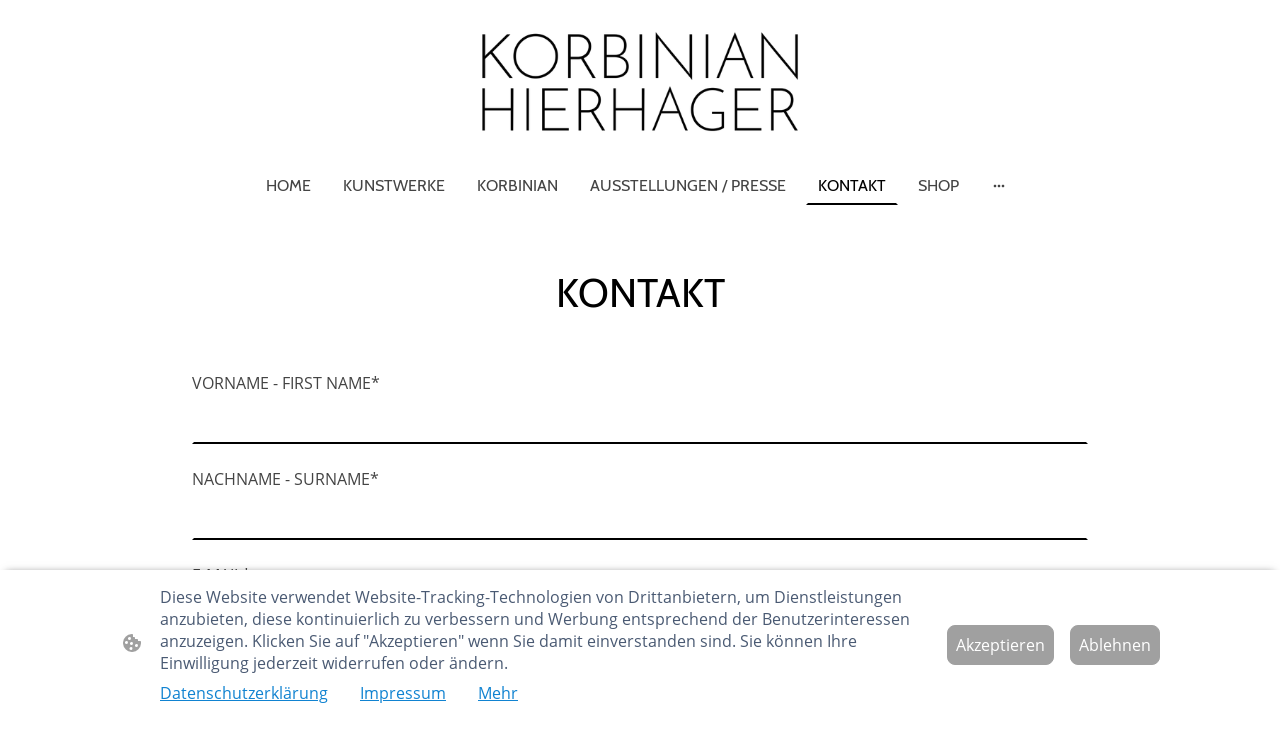

--- FILE ---
content_type: text/html
request_url: https://www.korbinianhierhager-art.com/kontakt
body_size: 30579
content:
<!DOCTYPE html>
<html lang="de">
    <head>
        <title >KONTAKT</title>
        <meta key="content" httpEquiv="Content-Type" content="text/html; charset=UTF-8" />
        <meta name="viewport" content="width=device-width, initial-scale=1.0"/>
        <meta name="generator" content=MyWebsite NOW/>
        <meta charset="utf-8" />
        <link rel="stylesheet" href="/-_-/common/styles/style.f8b77f1c02cc8ea1.css">
        <script type="application/ld+json">
                    {"@context":"https://schema.org","@type":"LocalBusiness","address":{"@type":"PostalAddress","addressLocality":"Fahrenzhausen","streetAddress":"Lindenstraße 6"},"telephone":"49 15228626293","logo":"/-_-/resources/images/files/c2d02e37-a1e8-4c70-90fe-90adacb4aa41/e6f5370f-5286-4f1e-9b10-3b40411fc4e8?o=rs:fill:1080:1080:1:1/g:sm/","url":"https://korbinianhierhager-art.com","longitude":11.5624376,"latitude":48.360337,"name":"Korbinian Hierhager","sameAs":["","","","","",""],"openingHours":["Mo 07:00-18:00","Tu 07:00-18:00","We 07:00-18:00","Th 07:00-18:00","Fr 07:00-18:00","Sa ","Su "],"email":"contact@korbinianhierhager-art.com","founder":"Korbinian Hierhager"}
                </script><meta name="p:domain_verify" content="f84ee8c8bd9583f9c3baa0658af6d6e0"/><meta  name="description" content="Du hast Fragen, oder willst mit dem Künstler Korbinian Hierhager in Kontakt treten? Schreibe ihm deine Nachricht und er wird sich bei dir melden."/><link rel="shortcut icon" href="/favicon.ico?v=1769251504269" type="image/x-icon" /><link rel="icon" href="/favicon.ico?v=1769251504269" type="image/x-icon" /><link rel="apple-touch-icon" sizes="180x180" href="/apple-touch-icon.png?v=1769251504269" type="image/png" /><link rel="icon" type="image/png" sizes="32x32" href="/favicon-32x32.png?v=1769251504269" type="image/png" /><link rel="icon" type="image/png" sizes="192x192" href="/android-chrome-192x192.png?v=1769251504269" type="image/png" /><link rel="icon" type="image/png" sizes="16x16" href="/favicon-16x16.png?v=1769251504269" type="image/png" /><link rel="manifest" href="/manifest.json?v=1769251504269" />
        <style>@font-face {                src: url("/-_-/common/fonts/Poppins-latin_latin-ext-100.eot");                src: local("Poppins Thin"), local("Poppins-Thin");                src: url("/-_-/common/fonts/Poppins-latin_latin-ext-100.eot?#iefix") format("embedded-opentype");                src: url("/-_-/common/fonts/Poppins-latin_latin-ext-100.woff2") format("woff2");                src: url("/-_-/common/fonts/Poppins-latin_latin-ext-100.woff") format("woff");                src: url("/-_-/common/fonts/Poppins-latin_latin-ext-100.ttf") format("truetype");                src: url("/-_-/common/fonts/Poppins-latin_latin-ext-100.svg#Poppins") format("svg");                font-family: Poppins;                font-style: normal;                font-weight: 100;                src: url("/-_-/common/fonts/Poppins-latin_latin-ext-100.woff") format("woff");                }                @font-face {                src: url("/-_-/common/fonts/Poppins-latin_latin-ext-100italic.eot");                src: local("Poppins ThinItalic"), local("Poppins-ThinItalic");                src: url("/-_-/common/fonts/Poppins-latin_latin-ext-100italic.eot?#iefix") format("embedded-opentype");                src: url("/-_-/common/fonts/Poppins-latin_latin-ext-100italic.woff2") format("woff2");                src: url("/-_-/common/fonts/Poppins-latin_latin-ext-100italic.woff") format("woff");                src: url("/-_-/common/fonts/Poppins-latin_latin-ext-100italic.ttf") format("truetype");                src: url("/-_-/common/fonts/Poppins-latin_latin-ext-100italic.svg#Poppins") format("svg");                font-family: Poppins;                font-style: italic;                font-weight: 100;                src: url("/-_-/common/fonts/Poppins-latin_latin-ext-100italic.woff") format("woff");                }                @font-face {                src: url("/-_-/common/fonts/Poppins-latin_latin-ext-200.eot");                src: local("Poppins ExtraLight"), local("Poppins-ExtraLight");                src: url("/-_-/common/fonts/Poppins-latin_latin-ext-200.eot?#iefix") format("embedded-opentype");                src: url("/-_-/common/fonts/Poppins-latin_latin-ext-200.woff2") format("woff2");                src: url("/-_-/common/fonts/Poppins-latin_latin-ext-200.woff") format("woff");                src: url("/-_-/common/fonts/Poppins-latin_latin-ext-200.ttf") format("truetype");                src: url("/-_-/common/fonts/Poppins-latin_latin-ext-200.svg#Poppins") format("svg");                font-family: Poppins;                font-style: normal;                font-weight: 200;                src: url("/-_-/common/fonts/Poppins-latin_latin-ext-200.woff") format("woff");                }                @font-face {                src: url("/-_-/common/fonts/Poppins-latin_latin-ext-200italic.eot");                src: local("Poppins ExtraLightItalic"), local("Poppins-ExtraLightItalic");                src: url("/-_-/common/fonts/Poppins-latin_latin-ext-200italic.eot?#iefix") format("embedded-opentype");                src: url("/-_-/common/fonts/Poppins-latin_latin-ext-200italic.woff2") format("woff2");                src: url("/-_-/common/fonts/Poppins-latin_latin-ext-200italic.woff") format("woff");                src: url("/-_-/common/fonts/Poppins-latin_latin-ext-200italic.ttf") format("truetype");                src: url("/-_-/common/fonts/Poppins-latin_latin-ext-200italic.svg#Poppins") format("svg");                font-family: Poppins;                font-style: italic;                font-weight: 200;                src: url("/-_-/common/fonts/Poppins-latin_latin-ext-200italic.woff") format("woff");                }                @font-face {                src: url("/-_-/common/fonts/Poppins-latin_latin-ext-300.eot");                src: local("Poppins Light"), local("Poppins-Light");                src: url("/-_-/common/fonts/Poppins-latin_latin-ext-300.eot?#iefix") format("embedded-opentype");                src: url("/-_-/common/fonts/Poppins-latin_latin-ext-300.woff2") format("woff2");                src: url("/-_-/common/fonts/Poppins-latin_latin-ext-300.woff") format("woff");                src: url("/-_-/common/fonts/Poppins-latin_latin-ext-300.ttf") format("truetype");                src: url("/-_-/common/fonts/Poppins-latin_latin-ext-300.svg#Poppins") format("svg");                font-family: Poppins;                font-style: normal;                font-weight: 300;                src: url("/-_-/common/fonts/Poppins-latin_latin-ext-300.woff") format("woff");                }                @font-face {                src: url("/-_-/common/fonts/Poppins-latin_latin-ext-300italic.eot");                src: local("Poppins LightItalic"), local("Poppins-LightItalic");                src: url("/-_-/common/fonts/Poppins-latin_latin-ext-300italic.eot?#iefix") format("embedded-opentype");                src: url("/-_-/common/fonts/Poppins-latin_latin-ext-300italic.woff2") format("woff2");                src: url("/-_-/common/fonts/Poppins-latin_latin-ext-300italic.woff") format("woff");                src: url("/-_-/common/fonts/Poppins-latin_latin-ext-300italic.ttf") format("truetype");                src: url("/-_-/common/fonts/Poppins-latin_latin-ext-300italic.svg#Poppins") format("svg");                font-family: Poppins;                font-style: italic;                font-weight: 300;                src: url("/-_-/common/fonts/Poppins-latin_latin-ext-300italic.woff") format("woff");                }                @font-face {                src: url("/-_-/common/fonts/Poppins-latin_latin-ext-regular.eot");                src: local("Poppins Regular"), local("Poppins-Regular");                src: url("/-_-/common/fonts/Poppins-latin_latin-ext-regular.eot?#iefix") format("embedded-opentype");                src: url("/-_-/common/fonts/Poppins-latin_latin-ext-regular.woff2") format("woff2");                src: url("/-_-/common/fonts/Poppins-latin_latin-ext-regular.woff") format("woff");                src: url("/-_-/common/fonts/Poppins-latin_latin-ext-regular.ttf") format("truetype");                src: url("/-_-/common/fonts/Poppins-latin_latin-ext-regular.svg#Poppins") format("svg");                font-family: Poppins;                font-style: normal;                font-weight: 400;                src: url("/-_-/common/fonts/Poppins-latin_latin-ext-regular.woff") format("woff");                }                @font-face {                src: url("/-_-/common/fonts/Poppins-latin_latin-ext-italic.eot");                src: local("Poppins Italic"), local("Poppins-Italic");                src: url("/-_-/common/fonts/Poppins-latin_latin-ext-italic.eot?#iefix") format("embedded-opentype");                src: url("/-_-/common/fonts/Poppins-latin_latin-ext-italic.woff2") format("woff2");                src: url("/-_-/common/fonts/Poppins-latin_latin-ext-italic.woff") format("woff");                src: url("/-_-/common/fonts/Poppins-latin_latin-ext-italic.ttf") format("truetype");                src: url("/-_-/common/fonts/Poppins-latin_latin-ext-italic.svg#Poppins") format("svg");                font-family: Poppins;                font-style: italic;                font-weight: 400;                src: url("/-_-/common/fonts/Poppins-latin_latin-ext-italic.woff") format("woff");                }                @font-face {                src: url("/-_-/common/fonts/Poppins-latin_latin-ext-500.eot");                src: local("Poppins Medium"), local("Poppins-Medium");                src: url("/-_-/common/fonts/Poppins-latin_latin-ext-500.eot?#iefix") format("embedded-opentype");                src: url("/-_-/common/fonts/Poppins-latin_latin-ext-500.woff2") format("woff2");                src: url("/-_-/common/fonts/Poppins-latin_latin-ext-500.woff") format("woff");                src: url("/-_-/common/fonts/Poppins-latin_latin-ext-500.ttf") format("truetype");                src: url("/-_-/common/fonts/Poppins-latin_latin-ext-500.svg#Poppins") format("svg");                font-family: Poppins;                font-style: normal;                font-weight: 500;                src: url("/-_-/common/fonts/Poppins-latin_latin-ext-500.woff") format("woff");                }                @font-face {                src: url("/-_-/common/fonts/Poppins-latin_latin-ext-500italic.eot");                src: local("Poppins MediumItalic"), local("Poppins-MediumItalic");                src: url("/-_-/common/fonts/Poppins-latin_latin-ext-500italic.eot?#iefix") format("embedded-opentype");                src: url("/-_-/common/fonts/Poppins-latin_latin-ext-500italic.woff2") format("woff2");                src: url("/-_-/common/fonts/Poppins-latin_latin-ext-500italic.woff") format("woff");                src: url("/-_-/common/fonts/Poppins-latin_latin-ext-500italic.ttf") format("truetype");                src: url("/-_-/common/fonts/Poppins-latin_latin-ext-500italic.svg#Poppins") format("svg");                font-family: Poppins;                font-style: italic;                font-weight: 500;                src: url("/-_-/common/fonts/Poppins-latin_latin-ext-500italic.woff") format("woff");                }                @font-face {                src: url("/-_-/common/fonts/Poppins-latin_latin-ext-600.eot");                src: local("Poppins SemiBold"), local("Poppins-SemiBold");                src: url("/-_-/common/fonts/Poppins-latin_latin-ext-600.eot?#iefix") format("embedded-opentype");                src: url("/-_-/common/fonts/Poppins-latin_latin-ext-600.woff2") format("woff2");                src: url("/-_-/common/fonts/Poppins-latin_latin-ext-600.woff") format("woff");                src: url("/-_-/common/fonts/Poppins-latin_latin-ext-600.ttf") format("truetype");                src: url("/-_-/common/fonts/Poppins-latin_latin-ext-600.svg#Poppins") format("svg");                font-family: Poppins;                font-style: normal;                font-weight: 600;                src: url("/-_-/common/fonts/Poppins-latin_latin-ext-600.woff") format("woff");                }                @font-face {                src: url("/-_-/common/fonts/Poppins-latin_latin-ext-600italic.eot");                src: local("Poppins SemiBoldItalic"), local("Poppins-SemiBoldItalic");                src: url("/-_-/common/fonts/Poppins-latin_latin-ext-600italic.eot?#iefix") format("embedded-opentype");                src: url("/-_-/common/fonts/Poppins-latin_latin-ext-600italic.woff2") format("woff2");                src: url("/-_-/common/fonts/Poppins-latin_latin-ext-600italic.woff") format("woff");                src: url("/-_-/common/fonts/Poppins-latin_latin-ext-600italic.ttf") format("truetype");                src: url("/-_-/common/fonts/Poppins-latin_latin-ext-600italic.svg#Poppins") format("svg");                font-family: Poppins;                font-style: italic;                font-weight: 600;                src: url("/-_-/common/fonts/Poppins-latin_latin-ext-600italic.woff") format("woff");                }                @font-face {                src: url("/-_-/common/fonts/Poppins-latin_latin-ext-700.eot");                src: local("Poppins Bold"), local("Poppins-Bold");                src: url("/-_-/common/fonts/Poppins-latin_latin-ext-700.eot?#iefix") format("embedded-opentype");                src: url("/-_-/common/fonts/Poppins-latin_latin-ext-700.woff2") format("woff2");                src: url("/-_-/common/fonts/Poppins-latin_latin-ext-700.woff") format("woff");                src: url("/-_-/common/fonts/Poppins-latin_latin-ext-700.ttf") format("truetype");                src: url("/-_-/common/fonts/Poppins-latin_latin-ext-700.svg#Poppins") format("svg");                font-family: Poppins;                font-style: normal;                font-weight: 700;                src: url("/-_-/common/fonts/Poppins-latin_latin-ext-700.woff") format("woff");                }                @font-face {                src: url("/-_-/common/fonts/Poppins-latin_latin-ext-700italic.eot");                src: local("Poppins BoldItalic"), local("Poppins-BoldItalic");                src: url("/-_-/common/fonts/Poppins-latin_latin-ext-700italic.eot?#iefix") format("embedded-opentype");                src: url("/-_-/common/fonts/Poppins-latin_latin-ext-700italic.woff2") format("woff2");                src: url("/-_-/common/fonts/Poppins-latin_latin-ext-700italic.woff") format("woff");                src: url("/-_-/common/fonts/Poppins-latin_latin-ext-700italic.ttf") format("truetype");                src: url("/-_-/common/fonts/Poppins-latin_latin-ext-700italic.svg#Poppins") format("svg");                font-family: Poppins;                font-style: italic;                font-weight: 700;                src: url("/-_-/common/fonts/Poppins-latin_latin-ext-700italic.woff") format("woff");                }                @font-face {                src: url("/-_-/common/fonts/Poppins-latin_latin-ext-800.eot");                src: local("Poppins ExtraBold"), local("Poppins-ExtraBold");                src: url("/-_-/common/fonts/Poppins-latin_latin-ext-800.eot?#iefix") format("embedded-opentype");                src: url("/-_-/common/fonts/Poppins-latin_latin-ext-800.woff2") format("woff2");                src: url("/-_-/common/fonts/Poppins-latin_latin-ext-800.woff") format("woff");                src: url("/-_-/common/fonts/Poppins-latin_latin-ext-800.ttf") format("truetype");                src: url("/-_-/common/fonts/Poppins-latin_latin-ext-800.svg#Poppins") format("svg");                font-family: Poppins;                font-style: normal;                font-weight: 800;                src: url("/-_-/common/fonts/Poppins-latin_latin-ext-800.woff") format("woff");                }                @font-face {                src: url("/-_-/common/fonts/Poppins-latin_latin-ext-800italic.eot");                src: local("Poppins ExtraBoldItalic"), local("Poppins-ExtraBoldItalic");                src: url("/-_-/common/fonts/Poppins-latin_latin-ext-800italic.eot?#iefix") format("embedded-opentype");                src: url("/-_-/common/fonts/Poppins-latin_latin-ext-800italic.woff2") format("woff2");                src: url("/-_-/common/fonts/Poppins-latin_latin-ext-800italic.woff") format("woff");                src: url("/-_-/common/fonts/Poppins-latin_latin-ext-800italic.ttf") format("truetype");                src: url("/-_-/common/fonts/Poppins-latin_latin-ext-800italic.svg#Poppins") format("svg");                font-family: Poppins;                font-style: italic;                font-weight: 800;                src: url("/-_-/common/fonts/Poppins-latin_latin-ext-800italic.woff") format("woff");                }                @font-face {                src: url("/-_-/common/fonts/Poppins-latin_latin-ext-900.eot");                src: local("Poppins Black"), local("Poppins-Black");                src: url("/-_-/common/fonts/Poppins-latin_latin-ext-900.eot?#iefix") format("embedded-opentype");                src: url("/-_-/common/fonts/Poppins-latin_latin-ext-900.woff2") format("woff2");                src: url("/-_-/common/fonts/Poppins-latin_latin-ext-900.woff") format("woff");                src: url("/-_-/common/fonts/Poppins-latin_latin-ext-900.ttf") format("truetype");                src: url("/-_-/common/fonts/Poppins-latin_latin-ext-900.svg#Poppins") format("svg");                font-family: Poppins;                font-style: normal;                font-weight: 900;                src: url("/-_-/common/fonts/Poppins-latin_latin-ext-900.woff") format("woff");                }                @font-face {                src: url("/-_-/common/fonts/Poppins-latin_latin-ext-900italic.eot");                src: local("Poppins BlackItalic"), local("Poppins-BlackItalic");                src: url("/-_-/common/fonts/Poppins-latin_latin-ext-900italic.eot?#iefix") format("embedded-opentype");                src: url("/-_-/common/fonts/Poppins-latin_latin-ext-900italic.woff2") format("woff2");                src: url("/-_-/common/fonts/Poppins-latin_latin-ext-900italic.woff") format("woff");                src: url("/-_-/common/fonts/Poppins-latin_latin-ext-900italic.ttf") format("truetype");                src: url("/-_-/common/fonts/Poppins-latin_latin-ext-900italic.svg#Poppins") format("svg");                font-family: Poppins;                font-style: italic;                font-weight: 900;                src: url("/-_-/common/fonts/Poppins-latin_latin-ext-900italic.woff") format("woff");                }                @font-face {                src: url("/-_-/common/fonts/OpenSans-latin_latin-ext-300.eot");                src: local("OpenSans Light"), local("OpenSans-Light");                src: url("/-_-/common/fonts/OpenSans-latin_latin-ext-300.eot?#iefix") format("embedded-opentype");                src: url("/-_-/common/fonts/OpenSans-latin_latin-ext-300.woff2") format("woff2");                src: url("/-_-/common/fonts/OpenSans-latin_latin-ext-300.woff") format("woff");                src: url("/-_-/common/fonts/OpenSans-latin_latin-ext-300.ttf") format("truetype");                src: url("/-_-/common/fonts/OpenSans-latin_latin-ext-300.svg#OpenSans") format("svg");                font-family: OpenSans;                font-style: normal;                font-weight: 300;                src: url("/-_-/common/fonts/OpenSans-latin_latin-ext-300.woff") format("woff");                }                @font-face {                src: url("/-_-/common/fonts/OpenSans-latin_latin-ext-300italic.eot");                src: local("OpenSans LightItalic"), local("OpenSans-LightItalic");                src: url("/-_-/common/fonts/OpenSans-latin_latin-ext-300italic.eot?#iefix") format("embedded-opentype");                src: url("/-_-/common/fonts/OpenSans-latin_latin-ext-300italic.woff2") format("woff2");                src: url("/-_-/common/fonts/OpenSans-latin_latin-ext-300italic.woff") format("woff");                src: url("/-_-/common/fonts/OpenSans-latin_latin-ext-300italic.ttf") format("truetype");                src: url("/-_-/common/fonts/OpenSans-latin_latin-ext-300italic.svg#OpenSans") format("svg");                font-family: OpenSans;                font-style: italic;                font-weight: 300;                src: url("/-_-/common/fonts/OpenSans-latin_latin-ext-300italic.woff") format("woff");                }                @font-face {                src: url("/-_-/common/fonts/OpenSans-latin_latin-ext-regular.eot");                src: local("OpenSans Regular"), local("OpenSans-Regular");                src: url("/-_-/common/fonts/OpenSans-latin_latin-ext-regular.eot?#iefix") format("embedded-opentype");                src: url("/-_-/common/fonts/OpenSans-latin_latin-ext-regular.woff2") format("woff2");                src: url("/-_-/common/fonts/OpenSans-latin_latin-ext-regular.woff") format("woff");                src: url("/-_-/common/fonts/OpenSans-latin_latin-ext-regular.ttf") format("truetype");                src: url("/-_-/common/fonts/OpenSans-latin_latin-ext-regular.svg#OpenSans") format("svg");                font-family: OpenSans;                font-style: normal;                font-weight: 400;                src: url("/-_-/common/fonts/OpenSans-latin_latin-ext-regular.woff") format("woff");                }                @font-face {                src: url("/-_-/common/fonts/OpenSans-latin_latin-ext-italic.eot");                src: local("OpenSans Italic"), local("OpenSans-Italic");                src: url("/-_-/common/fonts/OpenSans-latin_latin-ext-italic.eot?#iefix") format("embedded-opentype");                src: url("/-_-/common/fonts/OpenSans-latin_latin-ext-italic.woff2") format("woff2");                src: url("/-_-/common/fonts/OpenSans-latin_latin-ext-italic.woff") format("woff");                src: url("/-_-/common/fonts/OpenSans-latin_latin-ext-italic.ttf") format("truetype");                src: url("/-_-/common/fonts/OpenSans-latin_latin-ext-italic.svg#OpenSans") format("svg");                font-family: OpenSans;                font-style: italic;                font-weight: 400;                src: url("/-_-/common/fonts/OpenSans-latin_latin-ext-italic.woff") format("woff");                }                @font-face {                src: url("/-_-/common/fonts/OpenSans-latin_latin-ext-500.eot");                src: local("OpenSans Medium"), local("OpenSans-Medium");                src: url("/-_-/common/fonts/OpenSans-latin_latin-ext-500.eot?#iefix") format("embedded-opentype");                src: url("/-_-/common/fonts/OpenSans-latin_latin-ext-500.woff2") format("woff2");                src: url("/-_-/common/fonts/OpenSans-latin_latin-ext-500.woff") format("woff");                src: url("/-_-/common/fonts/OpenSans-latin_latin-ext-500.ttf") format("truetype");                src: url("/-_-/common/fonts/OpenSans-latin_latin-ext-500.svg#OpenSans") format("svg");                font-family: OpenSans;                font-style: normal;                font-weight: 500;                src: url("/-_-/common/fonts/OpenSans-latin_latin-ext-500.woff") format("woff");                }                @font-face {                src: url("/-_-/common/fonts/OpenSans-latin_latin-ext-500italic.eot");                src: local("OpenSans MediumItalic"), local("OpenSans-MediumItalic");                src: url("/-_-/common/fonts/OpenSans-latin_latin-ext-500italic.eot?#iefix") format("embedded-opentype");                src: url("/-_-/common/fonts/OpenSans-latin_latin-ext-500italic.woff2") format("woff2");                src: url("/-_-/common/fonts/OpenSans-latin_latin-ext-500italic.woff") format("woff");                src: url("/-_-/common/fonts/OpenSans-latin_latin-ext-500italic.ttf") format("truetype");                src: url("/-_-/common/fonts/OpenSans-latin_latin-ext-500italic.svg#OpenSans") format("svg");                font-family: OpenSans;                font-style: italic;                font-weight: 500;                src: url("/-_-/common/fonts/OpenSans-latin_latin-ext-500italic.woff") format("woff");                }                @font-face {                src: url("/-_-/common/fonts/OpenSans-latin_latin-ext-600.eot");                src: local("OpenSans SemiBold"), local("OpenSans-SemiBold");                src: url("/-_-/common/fonts/OpenSans-latin_latin-ext-600.eot?#iefix") format("embedded-opentype");                src: url("/-_-/common/fonts/OpenSans-latin_latin-ext-600.woff2") format("woff2");                src: url("/-_-/common/fonts/OpenSans-latin_latin-ext-600.woff") format("woff");                src: url("/-_-/common/fonts/OpenSans-latin_latin-ext-600.ttf") format("truetype");                src: url("/-_-/common/fonts/OpenSans-latin_latin-ext-600.svg#OpenSans") format("svg");                font-family: OpenSans;                font-style: normal;                font-weight: 600;                src: url("/-_-/common/fonts/OpenSans-latin_latin-ext-600.woff") format("woff");                }                @font-face {                src: url("/-_-/common/fonts/OpenSans-latin_latin-ext-600italic.eot");                src: local("OpenSans SemiBoldItalic"), local("OpenSans-SemiBoldItalic");                src: url("/-_-/common/fonts/OpenSans-latin_latin-ext-600italic.eot?#iefix") format("embedded-opentype");                src: url("/-_-/common/fonts/OpenSans-latin_latin-ext-600italic.woff2") format("woff2");                src: url("/-_-/common/fonts/OpenSans-latin_latin-ext-600italic.woff") format("woff");                src: url("/-_-/common/fonts/OpenSans-latin_latin-ext-600italic.ttf") format("truetype");                src: url("/-_-/common/fonts/OpenSans-latin_latin-ext-600italic.svg#OpenSans") format("svg");                font-family: OpenSans;                font-style: italic;                font-weight: 600;                src: url("/-_-/common/fonts/OpenSans-latin_latin-ext-600italic.woff") format("woff");                }                @font-face {                src: url("/-_-/common/fonts/OpenSans-latin_latin-ext-700.eot");                src: local("OpenSans Bold"), local("OpenSans-Bold");                src: url("/-_-/common/fonts/OpenSans-latin_latin-ext-700.eot?#iefix") format("embedded-opentype");                src: url("/-_-/common/fonts/OpenSans-latin_latin-ext-700.woff2") format("woff2");                src: url("/-_-/common/fonts/OpenSans-latin_latin-ext-700.woff") format("woff");                src: url("/-_-/common/fonts/OpenSans-latin_latin-ext-700.ttf") format("truetype");                src: url("/-_-/common/fonts/OpenSans-latin_latin-ext-700.svg#OpenSans") format("svg");                font-family: OpenSans;                font-style: normal;                font-weight: 700;                src: url("/-_-/common/fonts/OpenSans-latin_latin-ext-700.woff") format("woff");                }                @font-face {                src: url("/-_-/common/fonts/OpenSans-latin_latin-ext-700italic.eot");                src: local("OpenSans BoldItalic"), local("OpenSans-BoldItalic");                src: url("/-_-/common/fonts/OpenSans-latin_latin-ext-700italic.eot?#iefix") format("embedded-opentype");                src: url("/-_-/common/fonts/OpenSans-latin_latin-ext-700italic.woff2") format("woff2");                src: url("/-_-/common/fonts/OpenSans-latin_latin-ext-700italic.woff") format("woff");                src: url("/-_-/common/fonts/OpenSans-latin_latin-ext-700italic.ttf") format("truetype");                src: url("/-_-/common/fonts/OpenSans-latin_latin-ext-700italic.svg#OpenSans") format("svg");                font-family: OpenSans;                font-style: italic;                font-weight: 700;                src: url("/-_-/common/fonts/OpenSans-latin_latin-ext-700italic.woff") format("woff");                }                @font-face {                src: url("/-_-/common/fonts/OpenSans-latin_latin-ext-800.eot");                src: local("OpenSans ExtraBold"), local("OpenSans-ExtraBold");                src: url("/-_-/common/fonts/OpenSans-latin_latin-ext-800.eot?#iefix") format("embedded-opentype");                src: url("/-_-/common/fonts/OpenSans-latin_latin-ext-800.woff2") format("woff2");                src: url("/-_-/common/fonts/OpenSans-latin_latin-ext-800.woff") format("woff");                src: url("/-_-/common/fonts/OpenSans-latin_latin-ext-800.ttf") format("truetype");                src: url("/-_-/common/fonts/OpenSans-latin_latin-ext-800.svg#OpenSans") format("svg");                font-family: OpenSans;                font-style: normal;                font-weight: 800;                src: url("/-_-/common/fonts/OpenSans-latin_latin-ext-800.woff") format("woff");                }                @font-face {                src: url("/-_-/common/fonts/OpenSans-latin_latin-ext-800italic.eot");                src: local("OpenSans ExtraBoldItalic"), local("OpenSans-ExtraBoldItalic");                src: url("/-_-/common/fonts/OpenSans-latin_latin-ext-800italic.eot?#iefix") format("embedded-opentype");                src: url("/-_-/common/fonts/OpenSans-latin_latin-ext-800italic.woff2") format("woff2");                src: url("/-_-/common/fonts/OpenSans-latin_latin-ext-800italic.woff") format("woff");                src: url("/-_-/common/fonts/OpenSans-latin_latin-ext-800italic.ttf") format("truetype");                src: url("/-_-/common/fonts/OpenSans-latin_latin-ext-800italic.svg#OpenSans") format("svg");                font-family: OpenSans;                font-style: italic;                font-weight: 800;                src: url("/-_-/common/fonts/OpenSans-latin_latin-ext-800italic.woff") format("woff");                }                </style><style>        .accessNavigationLink {            font-family: 'Open Sans', sans-serif;            border-radius: 8px;            text-align: center;            padding: 13px 0;            color: #0000ff;            font-size: 16px;            font-weight: 700;            width: 100%;            top:-50px;            position: absolute;            text-decoration: none;            opacity:0;        }        .accessNavigationLink:focus-visible {            top:5px;            outline: 2px solid #0000ff;            outline-offset: 2px;            box-shadow: 0 0 0 2px #ffffff;            left:6px;            width:calc(100% - 6px);            position:static;            display: block;            margin-top: 5px;            margin-left: 6px;            background-color: #ffffff;            opacity:1;        }        .accessNavigationList{            margin:0;            list-style:none;            padding:0;            z-index:1;            position:relative;        }    </style><style>.theming-theme-accent1-sticky {                color: #b82b2b !important;            }            .theming-theme-accent2-sticky {                color: #2b2b2b !important;            }            .theming-theme-accent3-sticky {                color: #000000 !important;            }            .theming-theme-light-sticky {                color: #9e9e9e !important;            }            .theming-theme-dark-sticky {                color: #444444 !important;            }            .theming-basic-Grey-sticky {                color: #777777 !important;            }            .theming-basic-Red-sticky {                color: #e0110c !important;            }            .theming-basic-Orange-sticky {                color: #e96f05 !important;            }            .theming-basic-Yellow-sticky {                color: #c09900 !important;            }            .theming-basic-Green-sticky {                color: #258d14 !important;            }            .theming-basic-Cyan-sticky {                color: #00accd !important;            }            .theming-basic-Blue-sticky {                color: #1414c9 !important;            }            .theming-basic-Purple-sticky {                color: #941196 !important;            }            </style><style></style><style>@media (min-width: 0px) and (max-width: 767.95px){                    .grid-column-142d6a5e-ef82-452b-800f-61a76145eda5 {                        margin-top: 32px !important;                    }                }@media (min-width: 768px) and (max-width: 1023.95px){                    .grid-column-142d6a5e-ef82-452b-800f-61a76145eda5 {                        margin-top: 32px !important;                    }                }</style><style>.logo-a14ef82c-fbcc-4318-a236-b547de678a57 .theming-theme-accent1 {                color: #b82b2b !important;            }            .logo-a14ef82c-fbcc-4318-a236-b547de678a57 .theming-theme-accent2 {                color: #2b2b2b !important;            }            .logo-a14ef82c-fbcc-4318-a236-b547de678a57 .theming-theme-accent3 {                color: #000000 !important;            }            .logo-a14ef82c-fbcc-4318-a236-b547de678a57 .theming-theme-light {                color: #9e9e9e !important;            }            .logo-a14ef82c-fbcc-4318-a236-b547de678a57 .theming-theme-dark {                color: #444444 !important;            }            .logo-a14ef82c-fbcc-4318-a236-b547de678a57 .theming-basic-Grey {                color: #777777 !important;            }            .logo-a14ef82c-fbcc-4318-a236-b547de678a57 .theming-basic-Red {                color: #e0110c !important;            }            .logo-a14ef82c-fbcc-4318-a236-b547de678a57 .theming-basic-Orange {                color: #e96f05 !important;            }            .logo-a14ef82c-fbcc-4318-a236-b547de678a57 .theming-basic-Yellow {                color: #c09900 !important;            }            .logo-a14ef82c-fbcc-4318-a236-b547de678a57 .theming-basic-Green {                color: #258d14 !important;            }            .logo-a14ef82c-fbcc-4318-a236-b547de678a57 .theming-basic-Cyan {                color: #00accd !important;            }            .logo-a14ef82c-fbcc-4318-a236-b547de678a57 .theming-basic-Blue {                color: #1414c9 !important;            }            .logo-a14ef82c-fbcc-4318-a236-b547de678a57 .theming-basic-Purple {                color: #941196 !important;            }            </style><style>@media (min-width: 0px) and (max-width: 767.95px){                    .grid-row-f30b3e25-8466-4f07-a137-6761b52cb96c {                        position: static !important;                    }                }@media (min-width: 768px) and (max-width: 1023.95px){                    .grid-row-f30b3e25-8466-4f07-a137-6761b52cb96c {                        position: static !important;                    }                }</style><style>@media (min-width: 0px) and (max-width: 767.95px){                    .grid-column-eb3cc782-e3f3-423f-894e-b66f3cd2ba85 {                        position: static !important;                    }                }@media (min-width: 768px) and (max-width: 1023.95px){                    .grid-column-eb3cc782-e3f3-423f-894e-b66f3cd2ba85 {                        position: static !important;                    }                }</style><style>@media (min-width: 0px) and (max-width: 767.95px){                    .module-container-dbba83cc-a72f-4f6e-8e51-505c82bb084d {                        top: 32px !important;right: 32px !important;position: absolute !important;                    }                }@media (min-width: 768px) and (max-width: 1023.95px){                    .module-container-dbba83cc-a72f-4f6e-8e51-505c82bb084d {                        top: 32px !important;right: 32px !important;position: absolute !important;                    }                }</style><style>@font-face {src: url("/-_-/common/fonts/Cabin-latin_latin-ext-regular.eot");src: local("Cabin Regular"), local("Cabin-Regular");src: url("/-_-/common/fonts/Cabin-latin_latin-ext-regular.eot?#iefix") format("embedded-opentype");src: url("/-_-/common/fonts/Cabin-latin_latin-ext-regular.woff2") format("woff2");src: url("/-_-/common/fonts/Cabin-latin_latin-ext-regular.woff") format("woff");src: url("/-_-/common/fonts/Cabin-latin_latin-ext-regular.ttf") format("truetype");src: url("/-_-/common/fonts/Cabin-latin_latin-ext-regular.svg#Cabin") format("svg");font-family: Cabin;font-style: normal;font-weight: 400;src: url("/-_-/common/fonts/Cabin-latin_latin-ext-regular.woff") format("woff");}@font-face {src: url("/-_-/common/fonts/Cabin-latin_latin-ext-italic.eot");src: local("Cabin Italic"), local("Cabin-Italic");src: url("/-_-/common/fonts/Cabin-latin_latin-ext-italic.eot?#iefix") format("embedded-opentype");src: url("/-_-/common/fonts/Cabin-latin_latin-ext-italic.woff2") format("woff2");src: url("/-_-/common/fonts/Cabin-latin_latin-ext-italic.woff") format("woff");src: url("/-_-/common/fonts/Cabin-latin_latin-ext-italic.ttf") format("truetype");src: url("/-_-/common/fonts/Cabin-latin_latin-ext-italic.svg#Cabin") format("svg");font-family: Cabin;font-style: italic;font-weight: 400;src: url("/-_-/common/fonts/Cabin-latin_latin-ext-italic.woff") format("woff");}@font-face {src: url("/-_-/common/fonts/Cabin-latin_latin-ext-500.eot");src: local("Cabin Medium"), local("Cabin-Medium");src: url("/-_-/common/fonts/Cabin-latin_latin-ext-500.eot?#iefix") format("embedded-opentype");src: url("/-_-/common/fonts/Cabin-latin_latin-ext-500.woff2") format("woff2");src: url("/-_-/common/fonts/Cabin-latin_latin-ext-500.woff") format("woff");src: url("/-_-/common/fonts/Cabin-latin_latin-ext-500.ttf") format("truetype");src: url("/-_-/common/fonts/Cabin-latin_latin-ext-500.svg#Cabin") format("svg");font-family: Cabin;font-style: normal;font-weight: 500;src: url("/-_-/common/fonts/Cabin-latin_latin-ext-500.woff") format("woff");}@font-face {src: url("/-_-/common/fonts/Cabin-latin_latin-ext-500italic.eot");src: local("Cabin MediumItalic"), local("Cabin-MediumItalic");src: url("/-_-/common/fonts/Cabin-latin_latin-ext-500italic.eot?#iefix") format("embedded-opentype");src: url("/-_-/common/fonts/Cabin-latin_latin-ext-500italic.woff2") format("woff2");src: url("/-_-/common/fonts/Cabin-latin_latin-ext-500italic.woff") format("woff");src: url("/-_-/common/fonts/Cabin-latin_latin-ext-500italic.ttf") format("truetype");src: url("/-_-/common/fonts/Cabin-latin_latin-ext-500italic.svg#Cabin") format("svg");font-family: Cabin;font-style: italic;font-weight: 500;src: url("/-_-/common/fonts/Cabin-latin_latin-ext-500italic.woff") format("woff");}@font-face {src: url("/-_-/common/fonts/Cabin-latin_latin-ext-600.eot");src: local("Cabin SemiBold"), local("Cabin-SemiBold");src: url("/-_-/common/fonts/Cabin-latin_latin-ext-600.eot?#iefix") format("embedded-opentype");src: url("/-_-/common/fonts/Cabin-latin_latin-ext-600.woff2") format("woff2");src: url("/-_-/common/fonts/Cabin-latin_latin-ext-600.woff") format("woff");src: url("/-_-/common/fonts/Cabin-latin_latin-ext-600.ttf") format("truetype");src: url("/-_-/common/fonts/Cabin-latin_latin-ext-600.svg#Cabin") format("svg");font-family: Cabin;font-style: normal;font-weight: 600;src: url("/-_-/common/fonts/Cabin-latin_latin-ext-600.woff") format("woff");}@font-face {src: url("/-_-/common/fonts/Cabin-latin_latin-ext-600italic.eot");src: local("Cabin SemiBoldItalic"), local("Cabin-SemiBoldItalic");src: url("/-_-/common/fonts/Cabin-latin_latin-ext-600italic.eot?#iefix") format("embedded-opentype");src: url("/-_-/common/fonts/Cabin-latin_latin-ext-600italic.woff2") format("woff2");src: url("/-_-/common/fonts/Cabin-latin_latin-ext-600italic.woff") format("woff");src: url("/-_-/common/fonts/Cabin-latin_latin-ext-600italic.ttf") format("truetype");src: url("/-_-/common/fonts/Cabin-latin_latin-ext-600italic.svg#Cabin") format("svg");font-family: Cabin;font-style: italic;font-weight: 600;src: url("/-_-/common/fonts/Cabin-latin_latin-ext-600italic.woff") format("woff");}@font-face {src: url("/-_-/common/fonts/Cabin-latin_latin-ext-700.eot");src: local("Cabin Bold"), local("Cabin-Bold");src: url("/-_-/common/fonts/Cabin-latin_latin-ext-700.eot?#iefix") format("embedded-opentype");src: url("/-_-/common/fonts/Cabin-latin_latin-ext-700.woff2") format("woff2");src: url("/-_-/common/fonts/Cabin-latin_latin-ext-700.woff") format("woff");src: url("/-_-/common/fonts/Cabin-latin_latin-ext-700.ttf") format("truetype");src: url("/-_-/common/fonts/Cabin-latin_latin-ext-700.svg#Cabin") format("svg");font-family: Cabin;font-style: normal;font-weight: 700;src: url("/-_-/common/fonts/Cabin-latin_latin-ext-700.woff") format("woff");}@font-face {src: url("/-_-/common/fonts/Cabin-latin_latin-ext-700italic.eot");src: local("Cabin BoldItalic"), local("Cabin-BoldItalic");src: url("/-_-/common/fonts/Cabin-latin_latin-ext-700italic.eot?#iefix") format("embedded-opentype");src: url("/-_-/common/fonts/Cabin-latin_latin-ext-700italic.woff2") format("woff2");src: url("/-_-/common/fonts/Cabin-latin_latin-ext-700italic.woff") format("woff");src: url("/-_-/common/fonts/Cabin-latin_latin-ext-700italic.ttf") format("truetype");src: url("/-_-/common/fonts/Cabin-latin_latin-ext-700italic.svg#Cabin") format("svg");font-family: Cabin;font-style: italic;font-weight: 700;src: url("/-_-/common/fonts/Cabin-latin_latin-ext-700italic.woff") format("woff");}</style><style>    .downloadWarningOverlay {        position: fixed;        z-index: 1000;        left: 0;        top: 0;        width: 100%;        height: 100%;        background-color: rgba(0, 0, 0, 0.65);        display: none;    }    .showElement {        display: block;    }    .downloadWarningModal {        background-color: rgb(255,255,255);        position: fixed;        left: 50%;        top: 50%;        transform: translate(-50%, -50%);        max-width: 480px;        width: calc(100% - 10px);        padding: 24px 36px;        pointer-events: none;        opacity: 0;        transition: all 300ms ease-in-out;        z-index: 1001;        border-radius: 8px;    }    .showModal {        opacity: 1;        pointer-events: auto;    }    .downladWarningBtnContainer {    	margin-top: 24px;        display: flex;        justify-content: center;    }    .downladWarningBtnContainer a:focus,    .downladWarningBtnContainer button:focus  {    	outline: 2px solid #0000ff;        outline-offset: 2px;        box-shadow: 0 0 0 2px #ffffff;    }    .downladWarningBtn {    	min-width: 60px;        cursor: pointer;        display: inline-block;        padding: 9px 18px;        font-size: 14px;        margin-top: 8px;        word-break: break-word;        font-weight: normal;        border-radius: 5px;        margin: 0 8px;        overflow-wrap: break-word;        border: none;        display: flex;        align-items: center;        position: relative;    }    .downladWarningBtn a[data-link-type=document] {        position: absolute;        display: block;        left: 0;        top: 0;        width: 100%;        height: 100%;    }    @media screen and (max-width: 450px){        .downladWarningBtnContainer {            align-items: center;            flex-direction: column-reverse;        }        .downladWarningBtn {            margin: 10px;            justify-content: center;        }    }    </style><style></style><style></style><style>@media (min-width: 0px) and (max-width: 767.95px){                    .module-container-44703dfa-00a5-46ac-9863-18e4339a765e {                        display: none !important;                    }                }@media (min-width: 768px) and (max-width: 1023.95px){                    .module-container-44703dfa-00a5-46ac-9863-18e4339a765e {                        display: none !important;                    }                }</style><style>.text-45ce2fcf-cb29-4454-aa34-7d14be04ad44 .theming-theme-accent1 {                color: #b82b2b !important;            }            .text-45ce2fcf-cb29-4454-aa34-7d14be04ad44 .theming-theme-accent2 {                color: #2b2b2b !important;            }            .text-45ce2fcf-cb29-4454-aa34-7d14be04ad44 .theming-theme-accent3 {                color: #000000 !important;            }            .text-45ce2fcf-cb29-4454-aa34-7d14be04ad44 .theming-theme-light {                color: #9e9e9e !important;            }            .text-45ce2fcf-cb29-4454-aa34-7d14be04ad44 .theming-theme-dark {                color: #444444 !important;            }            .text-45ce2fcf-cb29-4454-aa34-7d14be04ad44 .theming-basic-Grey {                color: #777777 !important;            }            .text-45ce2fcf-cb29-4454-aa34-7d14be04ad44 .theming-basic-Red {                color: #e0110c !important;            }            .text-45ce2fcf-cb29-4454-aa34-7d14be04ad44 .theming-basic-Orange {                color: #e96f05 !important;            }            .text-45ce2fcf-cb29-4454-aa34-7d14be04ad44 .theming-basic-Yellow {                color: #c09900 !important;            }            .text-45ce2fcf-cb29-4454-aa34-7d14be04ad44 .theming-basic-Green {                color: #258d14 !important;            }            .text-45ce2fcf-cb29-4454-aa34-7d14be04ad44 .theming-basic-Cyan {                color: #00accd !important;            }            .text-45ce2fcf-cb29-4454-aa34-7d14be04ad44 .theming-basic-Blue {                color: #1414c9 !important;            }            .text-45ce2fcf-cb29-4454-aa34-7d14be04ad44 .theming-basic-Purple {                color: #941196 !important;            }            </style><style>    .formCapOverlay {        position: fixed;        z-index: 1000;        left: 0;        top: 0;        width: 100%;        height: 100%;        background-color: rgba(0, 0, 0, 0.65);        display: none;    }    .showElement {        display: block;    }    .hideElement {        display: none;    }    .refreshBtn {        cursor: pointer;        opacity: 0.5;    }    .capSendBtn {        align-self: center;        margin: 24px 0;    }    .capImgContainer {        width: 133px;        height: 50px;        overflow: hidden;        margin-right: 8px;    }    .capContainer + input {        min-width: 310px;    }    .formCapModal {        background-color: rgb(255,255,255);        position: fixed;        left: 50%;        top: 50%;        transform: translate(-50%, -50%);        padding: 0 32px;        pointer-events: none;        opacity: 0;        transition: all 300ms ease-in-out;        z-index: 1001;    }    .showModal {        opacity: 1;        pointer-events: auto;    }    .formCapContainer {        display: flex;        flex-direction: column;        text-align: center;    }    .comboContainer {        display: flex;        align-items: center;        justify-content: space-around;        flex-wrap: wrap;    }    .capContainer {        display: flex;        align-items: center;    }    .error {        color: rgb(206, 9, 9);        border-color: rgb(206,9,9);    }    .loader {        display: inline-block;        width: 80px;        height: 80px;        position: absolute;        top: 50%;        left: 50%;        transform: translate(-50%, -50%);    }    .loader:after {        content: " ";        display: block;        width: 64px;        height: 64px;        margin: 8px;        border-radius: 50%;        border: 6px solid #000;        border-color: #000 transparent #000 transparent;        animation: loader 1.2s linear infinite;    }    @keyframes loader {        0% {            transform: rotate(0deg);        }        100% {            transform: rotate(360deg);        }    }    </style><style>#form-module-5766bb3d-5123-4949-bd20-218f6bd1e883 {        --form-checkbox-svg: url('[data-uri]')    }</style><style>.text-56425f53-3f25-4ad9-8153-f50f182a4f92 .theming-theme-accent1 {                color: #b82b2b !important;            }            .text-56425f53-3f25-4ad9-8153-f50f182a4f92 .theming-theme-accent2 {                color: #2b2b2b !important;            }            .text-56425f53-3f25-4ad9-8153-f50f182a4f92 .theming-theme-accent3 {                color: #000000 !important;            }            .text-56425f53-3f25-4ad9-8153-f50f182a4f92 .theming-theme-light {                color: #9e9e9e !important;            }            .text-56425f53-3f25-4ad9-8153-f50f182a4f92 .theming-theme-dark {                color: #444444 !important;            }            .text-56425f53-3f25-4ad9-8153-f50f182a4f92 .theming-basic-Grey {                color: #777777 !important;            }            .text-56425f53-3f25-4ad9-8153-f50f182a4f92 .theming-basic-Red {                color: #e0110c !important;            }            .text-56425f53-3f25-4ad9-8153-f50f182a4f92 .theming-basic-Orange {                color: #e96f05 !important;            }            .text-56425f53-3f25-4ad9-8153-f50f182a4f92 .theming-basic-Yellow {                color: #c09900 !important;            }            .text-56425f53-3f25-4ad9-8153-f50f182a4f92 .theming-basic-Green {                color: #258d14 !important;            }            .text-56425f53-3f25-4ad9-8153-f50f182a4f92 .theming-basic-Cyan {                color: #00accd !important;            }            .text-56425f53-3f25-4ad9-8153-f50f182a4f92 .theming-basic-Blue {                color: #1414c9 !important;            }            .text-56425f53-3f25-4ad9-8153-f50f182a4f92 .theming-basic-Purple {                color: #941196 !important;            }            </style><style></style><style></style><style></style><style></style><style>@media (min-width: 768px) and (max-width: 1023.95px){                    .grid-column-446aa6e6-0fd4-40d5-a1b7-750fcc0c0506 {                        padding-right: 32px !important;padding-bottom: 32px !important;                    }                }@media (min-width: 1024px){                    .grid-column-446aa6e6-0fd4-40d5-a1b7-750fcc0c0506 {                        padding-right: 32px !important;padding-bottom: 32px !important;                    }                }</style><style></style><style>.heading-module-bc099cce-e3c0-4edc-abd5-a5766473912b .theming-theme-accent1 {                color: #b82b2b !important;            }            .heading-module-bc099cce-e3c0-4edc-abd5-a5766473912b .theming-theme-accent2 {                color: #2b2b2b !important;            }            .heading-module-bc099cce-e3c0-4edc-abd5-a5766473912b .theming-theme-accent3 {                color: #000000 !important;            }            .heading-module-bc099cce-e3c0-4edc-abd5-a5766473912b .theming-theme-light {                color: #9e9e9e !important;            }            .heading-module-bc099cce-e3c0-4edc-abd5-a5766473912b .theming-theme-dark {                color: #444444 !important;            }            .heading-module-bc099cce-e3c0-4edc-abd5-a5766473912b .theming-basic-Grey {                color: #777777 !important;            }            .heading-module-bc099cce-e3c0-4edc-abd5-a5766473912b .theming-basic-Red {                color: #e0110c !important;            }            .heading-module-bc099cce-e3c0-4edc-abd5-a5766473912b .theming-basic-Orange {                color: #e96f05 !important;            }            .heading-module-bc099cce-e3c0-4edc-abd5-a5766473912b .theming-basic-Yellow {                color: #c09900 !important;            }            .heading-module-bc099cce-e3c0-4edc-abd5-a5766473912b .theming-basic-Green {                color: #258d14 !important;            }            .heading-module-bc099cce-e3c0-4edc-abd5-a5766473912b .theming-basic-Cyan {                color: #00accd !important;            }            .heading-module-bc099cce-e3c0-4edc-abd5-a5766473912b .theming-basic-Blue {                color: #1414c9 !important;            }            .heading-module-bc099cce-e3c0-4edc-abd5-a5766473912b .theming-basic-Purple {                color: #941196 !important;            }            </style><style>.text-68fb9868-03e5-43df-8377-92bfc04c6653 .theming-theme-accent1 {                color: #b82b2b !important;            }            .text-68fb9868-03e5-43df-8377-92bfc04c6653 .theming-theme-accent2 {                color: #2b2b2b !important;            }            .text-68fb9868-03e5-43df-8377-92bfc04c6653 .theming-theme-accent3 {                color: #000000 !important;            }            .text-68fb9868-03e5-43df-8377-92bfc04c6653 .theming-theme-light {                color: #9e9e9e !important;            }            .text-68fb9868-03e5-43df-8377-92bfc04c6653 .theming-theme-dark {                color: #444444 !important;            }            .text-68fb9868-03e5-43df-8377-92bfc04c6653 .theming-basic-Grey {                color: #777777 !important;            }            .text-68fb9868-03e5-43df-8377-92bfc04c6653 .theming-basic-Red {                color: #e0110c !important;            }            .text-68fb9868-03e5-43df-8377-92bfc04c6653 .theming-basic-Orange {                color: #e96f05 !important;            }            .text-68fb9868-03e5-43df-8377-92bfc04c6653 .theming-basic-Yellow {                color: #c09900 !important;            }            .text-68fb9868-03e5-43df-8377-92bfc04c6653 .theming-basic-Green {                color: #258d14 !important;            }            .text-68fb9868-03e5-43df-8377-92bfc04c6653 .theming-basic-Cyan {                color: #00accd !important;            }            .text-68fb9868-03e5-43df-8377-92bfc04c6653 .theming-basic-Blue {                color: #1414c9 !important;            }            .text-68fb9868-03e5-43df-8377-92bfc04c6653 .theming-basic-Purple {                color: #941196 !important;            }            </style><style></style><style>.text-c6a024c4-9922-4777-b24f-d0a2d6b6ebbb .theming-theme-accent1 {                color: #b82b2b !important;            }            .text-c6a024c4-9922-4777-b24f-d0a2d6b6ebbb .theming-theme-accent2 {                color: #2b2b2b !important;            }            .text-c6a024c4-9922-4777-b24f-d0a2d6b6ebbb .theming-theme-accent3 {                color: #000000 !important;            }            .text-c6a024c4-9922-4777-b24f-d0a2d6b6ebbb .theming-theme-light {                color: #9e9e9e !important;            }            .text-c6a024c4-9922-4777-b24f-d0a2d6b6ebbb .theming-theme-dark {                color: #444444 !important;            }            .text-c6a024c4-9922-4777-b24f-d0a2d6b6ebbb .theming-basic-Grey {                color: #777777 !important;            }            .text-c6a024c4-9922-4777-b24f-d0a2d6b6ebbb .theming-basic-Red {                color: #e0110c !important;            }            .text-c6a024c4-9922-4777-b24f-d0a2d6b6ebbb .theming-basic-Orange {                color: #e96f05 !important;            }            .text-c6a024c4-9922-4777-b24f-d0a2d6b6ebbb .theming-basic-Yellow {                color: #c09900 !important;            }            .text-c6a024c4-9922-4777-b24f-d0a2d6b6ebbb .theming-basic-Green {                color: #258d14 !important;            }            .text-c6a024c4-9922-4777-b24f-d0a2d6b6ebbb .theming-basic-Cyan {                color: #00accd !important;            }            .text-c6a024c4-9922-4777-b24f-d0a2d6b6ebbb .theming-basic-Blue {                color: #1414c9 !important;            }            .text-c6a024c4-9922-4777-b24f-d0a2d6b6ebbb .theming-basic-Purple {                color: #941196 !important;            }            </style><style>@media (min-width: 0px) and (max-width: 767.95px){                    .grid-row-2cac19e1-8a1f-431e-994f-6a70a3c4eecc {                        padding-bottom: 48px !important;                    }                }@media (min-width: 768px) and (max-width: 1023.95px){                    .grid-row-2cac19e1-8a1f-431e-994f-6a70a3c4eecc {                        padding-bottom: 48px !important;                    }                }</style><style></style><style>.logo-51e1b45b-3c25-4f28-b37c-d1b072f0dac2 .theming-theme-accent1 {                color: #b82b2b !important;            }            .logo-51e1b45b-3c25-4f28-b37c-d1b072f0dac2 .theming-theme-accent2 {                color: #2b2b2b !important;            }            .logo-51e1b45b-3c25-4f28-b37c-d1b072f0dac2 .theming-theme-accent3 {                color: #000000 !important;            }            .logo-51e1b45b-3c25-4f28-b37c-d1b072f0dac2 .theming-theme-light {                color: #959595 !important;            }            .logo-51e1b45b-3c25-4f28-b37c-d1b072f0dac2 .theming-theme-dark {                color: #444444 !important;            }            .logo-51e1b45b-3c25-4f28-b37c-d1b072f0dac2 .theming-basic-Grey {                color: #777777 !important;            }            .logo-51e1b45b-3c25-4f28-b37c-d1b072f0dac2 .theming-basic-Red {                color: #e0110c !important;            }            .logo-51e1b45b-3c25-4f28-b37c-d1b072f0dac2 .theming-basic-Orange {                color: #e96f05 !important;            }            .logo-51e1b45b-3c25-4f28-b37c-d1b072f0dac2 .theming-basic-Yellow {                color: #b59000 !important;            }            .logo-51e1b45b-3c25-4f28-b37c-d1b072f0dac2 .theming-basic-Green {                color: #258d14 !important;            }            .logo-51e1b45b-3c25-4f28-b37c-d1b072f0dac2 .theming-basic-Cyan {                color: #00a2c1 !important;            }            .logo-51e1b45b-3c25-4f28-b37c-d1b072f0dac2 .theming-basic-Blue {                color: #1414c9 !important;            }            .logo-51e1b45b-3c25-4f28-b37c-d1b072f0dac2 .theming-basic-Purple {                color: #941196 !important;            }            </style><style>.text-563eb020-1a85-46d4-aaf6-852d8a39f665 .theming-theme-accent1 {                color: #b82b2b !important;            }            .text-563eb020-1a85-46d4-aaf6-852d8a39f665 .theming-theme-accent2 {                color: #2b2b2b !important;            }            .text-563eb020-1a85-46d4-aaf6-852d8a39f665 .theming-theme-accent3 {                color: #000000 !important;            }            .text-563eb020-1a85-46d4-aaf6-852d8a39f665 .theming-theme-light {                color: #959595 !important;            }            .text-563eb020-1a85-46d4-aaf6-852d8a39f665 .theming-theme-dark {                color: #444444 !important;            }            .text-563eb020-1a85-46d4-aaf6-852d8a39f665 .theming-basic-Grey {                color: #777777 !important;            }            .text-563eb020-1a85-46d4-aaf6-852d8a39f665 .theming-basic-Red {                color: #e0110c !important;            }            .text-563eb020-1a85-46d4-aaf6-852d8a39f665 .theming-basic-Orange {                color: #e96f05 !important;            }            .text-563eb020-1a85-46d4-aaf6-852d8a39f665 .theming-basic-Yellow {                color: #b59000 !important;            }            .text-563eb020-1a85-46d4-aaf6-852d8a39f665 .theming-basic-Green {                color: #258d14 !important;            }            .text-563eb020-1a85-46d4-aaf6-852d8a39f665 .theming-basic-Cyan {                color: #00a2c1 !important;            }            .text-563eb020-1a85-46d4-aaf6-852d8a39f665 .theming-basic-Blue {                color: #1414c9 !important;            }            .text-563eb020-1a85-46d4-aaf6-852d8a39f665 .theming-basic-Purple {                color: #941196 !important;            }            </style>
    </head>
    <body tabIndex="0">

        <div id="root"><div id="page-root" style="--page-background-color:#ffffff;--page-color:#444444;--theme-fonts-pair-body-sizes-large-body-size:18px;--theme-fonts-pair-body-sizes-large-button-size:18px;--theme-fonts-pair-body-sizes-small-body-size:14px;--theme-fonts-pair-body-sizes-small-button-size:14px;--theme-fonts-pair-body-sizes-medium-body-size:16px;--theme-fonts-pair-body-sizes-medium-button-size:16px;--theme-fonts-pair-body-family:OpenSans;--theme-fonts-pair-heading-sizes-large-h1-size:45px;--theme-fonts-pair-heading-sizes-large-h2-size:37px;--theme-fonts-pair-heading-sizes-large-h3-size:31px;--theme-fonts-pair-heading-sizes-large-h4-size:26px;--theme-fonts-pair-heading-sizes-large-h5-size:22px;--theme-fonts-pair-heading-sizes-large-h6-size:18px;--theme-fonts-pair-heading-sizes-small-h1-size:35px;--theme-fonts-pair-heading-sizes-small-h2-size:29px;--theme-fonts-pair-heading-sizes-small-h3-size:24px;--theme-fonts-pair-heading-sizes-small-h4-size:20px;--theme-fonts-pair-heading-sizes-small-h5-size:16px;--theme-fonts-pair-heading-sizes-small-h6-size:14px;--theme-fonts-pair-heading-sizes-medium-h1-size:40px;--theme-fonts-pair-heading-sizes-medium-h2-size:33px;--theme-fonts-pair-heading-sizes-medium-h3-size:28px;--theme-fonts-pair-heading-sizes-medium-h4-size:23px;--theme-fonts-pair-heading-sizes-medium-h5-size:19px;--theme-fonts-pair-heading-sizes-medium-h6-size:16px;--theme-fonts-pair-heading-family:Poppins;--theme-fonts-sizeType:medium;--theme-colors-palette-dark:#444444;--theme-colors-palette-type:custom;--theme-colors-palette-light:#ffffff;--theme-colors-palette-accent1:#b82b2b;--theme-colors-palette-accent2:#2b2b2b;--theme-colors-palette-accent3:#000000;--theme-colors-variation:1px;--theme-colors-luminosity:light;--theme-colors-availablePalettes-0-dark:#444444;--theme-colors-availablePalettes-0-type:custom;--theme-colors-availablePalettes-0-light:#ffffff;--theme-colors-availablePalettes-0-accent1:#b82b2b;--theme-colors-availablePalettes-0-accent2:#2b2b2b;--theme-colors-availablePalettes-0-accent3:#000000;--theme-spacing-type:medium;--theme-spacing-unit:8px;--theme-spacing-units-large:16px;--theme-spacing-units-small:4px;--theme-spacing-units-medium:8px;--theme-geometry-set-name:rectangle;--theme-geometry-set-homepagePattern-footer-0-image-name:rectangle;--theme-geometry-set-homepagePattern-footer-0-section-name:rectangle;--theme-geometry-set-homepagePattern-header-0-image-name:rectangle;--theme-geometry-set-homepagePattern-header-0-section-name:rectangle;--theme-geometry-set-homepagePattern-content-0-image-name:rectangle;--theme-geometry-set-homepagePattern-content-0-section-name:rectangle;--theme-geometry-set-contentpagePattern-footer-0-image-name:rectangle;--theme-geometry-set-contentpagePattern-footer-0-section-name:rectangle;--theme-geometry-set-contentpagePattern-header-0-image-name:rectangle;--theme-geometry-set-contentpagePattern-header-0-section-name:rectangle;--theme-geometry-set-contentpagePattern-content-0-image-name:rectangle;--theme-geometry-set-contentpagePattern-content-0-section-name:rectangle;--theme-geometry-lastUpdated:0px;--theme-customColors-0:#000000;--theme-customColors-1:#f5f5f4;--heading-color-h1:#000000;--font-family-h1:Poppins;--font-size-h1:40px;--font-weight-h1:normal;--word-wrap-h1:break-word;--overflow-wrap-h1:break-word;--font-style-h1:normal;--text-decoration-h1:none;--letter-spacing-h1:normal;--line-height-h1:normal;--text-transform-h1:none;--heading-color-h2:#000000;--font-family-h2:Poppins;--font-size-h2:33px;--font-weight-h2:normal;--word-wrap-h2:break-word;--overflow-wrap-h2:break-word;--font-style-h2:normal;--text-decoration-h2:none;--letter-spacing-h2:normal;--line-height-h2:normal;--text-transform-h2:none;--heading-color-h3:#000000;--font-family-h3:Poppins;--font-size-h3:28px;--font-weight-h3:normal;--word-wrap-h3:break-word;--overflow-wrap-h3:break-word;--font-style-h3:normal;--text-decoration-h3:none;--letter-spacing-h3:normal;--line-height-h3:normal;--text-transform-h3:none;--heading-color-h4:#000000;--font-family-h4:Poppins;--font-size-h4:23px;--font-weight-h4:normal;--word-wrap-h4:break-word;--overflow-wrap-h4:break-word;--font-style-h4:normal;--text-decoration-h4:none;--letter-spacing-h4:normal;--line-height-h4:normal;--text-transform-h4:none;--heading-color-h5:#444444;--font-family-h5:Poppins;--font-size-h5:19px;--font-weight-h5:normal;--word-wrap-h5:break-word;--overflow-wrap-h5:break-word;--font-style-h5:normal;--text-decoration-h5:none;--letter-spacing-h5:normal;--line-height-h5:normal;--text-transform-h5:none;--heading-color-h6:#444444;--font-family-h6:Poppins;--font-size-h6:16px;--font-weight-h6:normal;--word-wrap-h6:break-word;--overflow-wrap-h6:break-word;--font-style-h6:normal;--text-decoration-h6:none;--letter-spacing-h6:normal;--line-height-h6:normal;--text-transform-h6:none;--text-container-color:#444444;--text-container-anchor-color:#000000;--font-family:OpenSans;--font-size:16px;--font-weight:normal;--word-wrap:break-word;--overflow-wrap:break-word;--font-style:normal;--text-decoration:none;--letter-spacing:normal;--line-height:normal;--text-transform:none" class="page-root"><header data-zone-type="header" class="section section-root animated-element section-geometry section-geometry-rectangle" data-shape="rectangle" style="--section-geometry:section-geometry-rectangle;--header-height:100%"><div class="section-inner section-edge18Inner" data-styled-section-id="73d95e49-fa0e-4ed6-966b-23665e73e5c2"></div><div class="section-inner-width section-inner-width-large" style="--section-small-width:960px;--section-medium-width:1280px;--section-large-width:1920px"><div class="section-content"><div class="grid-row-root grid-row-has-rows grid-row-top-level grid-row-cd79f13d-b9aa-443a-8721-0bd5041f7667" data-top-level="true" style="padding:16px;--grid-row-no-full-width:960px;--grid-row-full-width:1920px;--grid-row-spacing-unit:8px;--grid-row-top-level-padding:16px;--grid-row-top-level-padding-lg:8px"><div class="grid-row-root grid-row-has-columns" style="--grid-row-no-full-width:960px;--grid-row-full-width:1920px;--grid-row-spacing-unit:8px;--grid-row-top-level-padding:16px;--grid-row-top-level-padding-lg:8px"><div class="grid-column-root grid-column-small-1 grid-column-medium-2 grid-column-large-4 animated-element" style="--grid-column-spacing-unit:8px;--grid-column-vertical-spacing:16px"></div><div class="grid-column-root grid-column-small-10 grid-column-medium-8 grid-column-large-4 grid-column-142d6a5e-ef82-452b-800f-61a76145eda5 animated-element" style="--grid-column-spacing-unit:8px;--grid-column-vertical-spacing:16px"><div class="module-container-custom module-container-root"><div style="display:flex;justify-content:center"><div style="padding-bottom:25.692667529944966%;width:80.66771594959174%" class="logo-image-container"><a href="/" class="logo-link" aria-label="Seitenlogo"><img src="/-_-/res/c2d02e37-a1e8-4c70-90fe-90adacb4aa41/images/files/c2d02e37-a1e8-4c70-90fe-90adacb4aa41/ed5f861d-8494-4d39-a321-e724c41bfd42/911-290/e3b003f9d7fa9d622784789951660db4eab7954a" srcSet="/-_-/res/c2d02e37-a1e8-4c70-90fe-90adacb4aa41/images/files/c2d02e37-a1e8-4c70-90fe-90adacb4aa41/ed5f861d-8494-4d39-a321-e724c41bfd42/911-290/e3b003f9d7fa9d622784789951660db4eab7954a 911w,/-_-/res/c2d02e37-a1e8-4c70-90fe-90adacb4aa41/images/files/c2d02e37-a1e8-4c70-90fe-90adacb4aa41/ed5f861d-8494-4d39-a321-e724c41bfd42/640-204/1628c6ebbb38b9a9e2ca4a1e72f7059510978b88 640w,/-_-/res/c2d02e37-a1e8-4c70-90fe-90adacb4aa41/images/files/c2d02e37-a1e8-4c70-90fe-90adacb4aa41/ed5f861d-8494-4d39-a321-e724c41bfd42/455-145/dde60e76a4325be03039e69866af0f9093dccc85 455w,/-_-/res/c2d02e37-a1e8-4c70-90fe-90adacb4aa41/images/files/c2d02e37-a1e8-4c70-90fe-90adacb4aa41/ed5f861d-8494-4d39-a321-e724c41bfd42/512-163/5532ab1df7e9d29af4f764007d469a99c0dc1a57 512w,/-_-/res/c2d02e37-a1e8-4c70-90fe-90adacb4aa41/images/files/c2d02e37-a1e8-4c70-90fe-90adacb4aa41/ed5f861d-8494-4d39-a321-e724c41bfd42/313-100/f2bbe1cc4aac1b0246062ac620e98c8199fc18a6 313w" sizes="(min-width: 1024px) 33vw,(min-width: 768px) 67vw,(min-width: 0px) 83vw" alt="" class="logo-image"/></a></div></div></div></div><div class="grid-column-root grid-column-small-1 grid-column-medium-2 grid-column-large-4 animated-element" style="--grid-column-spacing-unit:8px;--grid-column-vertical-spacing:16px"></div></div><div class="grid-row-root grid-row-has-columns grid-row-f30b3e25-8466-4f07-a137-6761b52cb96c" style="--grid-row-no-full-width:960px;--grid-row-full-width:1920px;--grid-row-spacing-unit:8px;--grid-row-top-level-padding:16px;--grid-row-top-level-padding-lg:8px"><div class="grid-column-root grid-column-small-12 grid-column-medium-12 grid-column-large-12 grid-column-eb3cc782-e3f3-423f-894e-b66f3cd2ba85 animated-element" style="display:flex;justify-content:center;--grid-column-spacing-unit:8px;--grid-column-vertical-spacing:16px"><div class="module-container-custom module-container-root module-container-dbba83cc-a72f-4f6e-8e51-505c82bb084d"><nav class="navigation-root navigation" style="--font-family:OpenSans;--font-size:16px;--font-weight:normal;--word-wrap:break-word;--overflow-wrap:break-word;--font-style:normal;--text-decoration:none;--letter-spacing:normal;--line-height:normal;--text-transform:none;--navigation-background-color:#ffffff;--navigation-background-color-active:rgba(0, 0, 0, 0.1);--navigation-background-color-active-second:rgba(0, 0, 0, 0.05);--navigation-color:#444444;--navigation-spacing:16px;--navigation-active-color:#000000;--navigation-contrast-color:#ffffff;--navigation-label-size:16px;--navigation-mobile-anchor-spacing:12px;font-family:Cabin" aria-label="Kopfzeilen-Navigation"><label for="menuToggleTrigger" aria-label="menuToggleTrigger"></label><input type="checkbox" id="menuToggleTrigger" class="navigation-menu-toggle-trigger"/><div class="navigation-mobile-icons"><svg class="navigation-mobile-icon navigation-menu-icon" xmlns="http://www.w3.org/2000/svg" viewBox="0 0 48 48"><g transform="translate(-32 -27)"><rect width="48" height="6" transform="translate(32 34)"></rect><rect width="48" height="6" transform="translate(32 48)"></rect><rect width="48" height="6" transform="translate(32 62)"></rect></g></svg><svg class="navigation-mobile-icon navigation-close-icon" xmlns="http://www.w3.org/2000/svg" viewBox="0 0 48 48"><g transform="translate(20.464 -51.66) rotate(45)"><rect width="48" height="6" transform="translate(32 48)"></rect><rect width="48" height="6" transform="translate(53 75) rotate(-90)"></rect></g></svg></div><div class="navigation-list"><div class="navigation-menu-item-wrapper"><a data-page-id="81ba8fff-37d9-4fa8-bb62-05f4a376a719" data-shop-page="false" data-shop-subpage-id="false" data-testid="NavigationModule/Page-" data-link-type="page" href="/" data-navigation-anchor="true" target="_self" rel="noreferrer" class="navigation-item navigation-fill-none navigation-shape-square navigation-label-medium"><span>HOME </span></a><div class="navigation-collapsible-subpages-wrapper"><div class="navigation-collapsible-subpages"><a data-page-id="c5af4e9a-6870-4de0-9b60-dc47ee096f9f" data-shop-page="false" data-shop-subpage-id="false" data-testid="NavigationModule/Subpage-kunstwerke" data-link-type="page" href="/kunstwerke" data-navigation-anchor="true" target="_self" rel="noreferrer" class="navigation-item navigation-fill-none navigation-shape-square navigation-label-medium"><span>KUNSTWERKE </span></a><a data-page-id="b9fc1b20-2298-4a31-8719-d222cb18fe62" data-shop-page="false" data-shop-subpage-id="false" data-testid="NavigationModule/Subpage-korbinian" data-link-type="page" href="/korbinian" data-navigation-anchor="true" target="_self" rel="noreferrer" class="navigation-item navigation-fill-none navigation-shape-square navigation-label-medium"><span>KORBINIAN </span></a><a data-page-id="a28670ad-8110-4505-a254-3457b717582c" data-shop-page="false" data-shop-subpage-id="false" data-testid="NavigationModule/Subpage-ausstellungen-presse" data-link-type="page" href="/ausstellungen-presse" data-navigation-anchor="true" target="_self" rel="noreferrer" class="navigation-item navigation-fill-none navigation-shape-square navigation-label-medium"><span>AUSSTELLUNGEN / PRESSE </span></a><a data-page-id="197e505e-1f3a-4543-8130-60646f50ddcf" data-shop-page="false" data-shop-subpage-id="false" data-testid="NavigationModule/Subpage-kontakt" data-link-type="page" href="/kontakt" data-navigation-anchor="true" target="_self" rel="noreferrer" class="navigation-item navigation-selected navigation-fill-none navigation-shape-square navigation-label-medium"><span>KONTAKT </span></a><a data-page-id="8cf076bb-10b7-43ff-a5b2-babdb8debf00" data-shop-page="false" data-shop-subpage-id="false" data-testid="NavigationModule/Subpage-shop" data-link-type="page" href="/shop" data-navigation-anchor="true" target="_self" rel="noreferrer" class="navigation-item navigation-fill-none navigation-shape-square navigation-label-medium"><span>SHOP </span></a><a data-page-id="1c7944ed-31d6-4191-94aa-08b09f4f16f9" data-shop-page="false" data-shop-subpage-id="false" data-testid="NavigationModule/Subpage-impressum" data-link-type="page" href="/impressum" data-navigation-anchor="true" target="_self" rel="noreferrer" class="navigation-item navigation-fill-none navigation-shape-square navigation-label-medium"><span>IMPRESSUM </span></a><a data-page-id="76b8cc9a-a7d9-4cd5-8077-881e89e51910" data-shop-page="false" data-shop-subpage-id="false" data-testid="NavigationModule/Subpage-datenschutzerklarung" data-link-type="page" href="/datenschutzerklarung" data-navigation-anchor="true" target="_self" rel="noreferrer" class="navigation-item navigation-fill-none navigation-shape-square navigation-label-medium"><span>DATENSCHUTZERKLÄRUNG </span></a><a data-page-id="2b3f2e68-3de6-4e2b-8e16-e9f4b4333db3" data-shop-page="false" data-shop-subpage-id="false" data-testid="NavigationModule/Subpage-widerrufsrecht" data-link-type="page" href="/widerrufsrecht" data-navigation-anchor="true" target="_self" rel="noreferrer" class="navigation-item navigation-fill-none navigation-shape-square navigation-label-medium"><span>WIDERRUFSRECHT </span></a><a data-page-id="cff557ba-fc4c-4091-a14d-20123bfc06a7" data-shop-page="false" data-shop-subpage-id="false" data-testid="NavigationModule/Subpage-links" data-link-type="page" href="/links" data-navigation-anchor="true" target="_self" rel="noreferrer" class="navigation-item navigation-fill-none navigation-shape-square navigation-label-medium"><span>LINKS </span></a></div></div></div><div class="navigation-menu-item-wrapper"><a data-page-id="c5af4e9a-6870-4de0-9b60-dc47ee096f9f" data-shop-page="false" data-shop-subpage-id="false" data-testid="NavigationModule/Page-kunstwerke" data-link-type="page" href="/kunstwerke" data-navigation-anchor="true" target="_self" rel="noreferrer" class="navigation-item navigation-fill-none navigation-shape-square navigation-label-medium"><span>KUNSTWERKE </span></a></div><div class="navigation-menu-item-wrapper"><a data-page-id="b9fc1b20-2298-4a31-8719-d222cb18fe62" data-shop-page="false" data-shop-subpage-id="false" data-testid="NavigationModule/Page-korbinian" data-link-type="page" href="/korbinian" data-navigation-anchor="true" target="_self" rel="noreferrer" class="navigation-item navigation-fill-none navigation-shape-square navigation-label-medium"><span>KORBINIAN </span></a></div><div class="navigation-menu-item-wrapper"><a data-page-id="a28670ad-8110-4505-a254-3457b717582c" data-shop-page="false" data-shop-subpage-id="false" data-testid="NavigationModule/Page-ausstellungen-presse" data-link-type="page" href="/ausstellungen-presse" data-navigation-anchor="true" target="_self" rel="noreferrer" class="navigation-item navigation-fill-none navigation-shape-square navigation-label-medium"><span>AUSSTELLUNGEN / PRESSE </span></a></div><div class="navigation-menu-item-wrapper"><a data-page-id="197e505e-1f3a-4543-8130-60646f50ddcf" data-shop-page="false" data-shop-subpage-id="false" data-testid="NavigationModule/Page-kontakt" data-link-type="page" href="/kontakt" data-navigation-anchor="true" target="_self" rel="noreferrer" class="navigation-item navigation-selected navigation-fill-none navigation-shape-square navigation-label-medium"><span>KONTAKT </span></a></div><div class="navigation-menu-item-wrapper"><a data-page-id="8cf076bb-10b7-43ff-a5b2-babdb8debf00" data-shop-page="true" data-shop-subpage-id="false" data-testid="NavigationModule/Page-shop" data-link-type="page" href="/shop" data-navigation-anchor="true" target="_self" rel="noreferrer" class="navigation-item navigation-fill-none navigation-shape-square navigation-label-medium"><span>SHOP </span></a></div><div class="navigation-more-item-wrapper"><button class="navigation-item navigation-fill-none navigation-shape-square navigation-label-medium navigation-more-button" data-button="more-button" aria-label="Weitere Optionen öffnen"><svg xmlns="http://www.w3.org/2000/svg" class="navigation-more-icon" viewBox="0 0 24 24"><path d="M0 0h24v24H0z" fill="none"></path><path d="M6 10c-1.1 0-2 .9-2 2s.9 2 2 2 2-.9 2-2-.9-2-2-2zm12 0c-1.1 0-2 .9-2 2s.9 2 2 2 2-.9 2-2-.9-2-2-2zm-6 0c-1.1 0-2 .9-2 2s.9 2 2 2 2-.9 2-2-.9-2-2-2z"></path></svg></button><ul class="navigation-list-more" data-list="more-list"><div class="navigation-more-item"><a data-page-id="1c7944ed-31d6-4191-94aa-08b09f4f16f9" data-shop-page="false" data-shop-subpage-id="false" data-testid="NavigationModule/MorePage-impressum" data-link-type="page" href="/impressum" data-navigation-anchor="true" target="_self" rel="noreferrer" class="navigation-item navigation-fill-none navigation-shape-square navigation-label-medium"><span>IMPRESSUM </span></a></div><div class="navigation-more-item"><a data-page-id="76b8cc9a-a7d9-4cd5-8077-881e89e51910" data-shop-page="false" data-shop-subpage-id="false" data-testid="NavigationModule/MorePage-datenschutzerklarung" data-link-type="page" href="/datenschutzerklarung" data-navigation-anchor="true" target="_self" rel="noreferrer" class="navigation-item navigation-fill-none navigation-shape-square navigation-label-medium"><span>DATENSCHUTZERKLÄRUNG </span></a></div><div class="navigation-more-item"><a data-page-id="2b3f2e68-3de6-4e2b-8e16-e9f4b4333db3" data-shop-page="false" data-shop-subpage-id="false" data-testid="NavigationModule/MorePage-widerrufsrecht" data-link-type="page" href="/widerrufsrecht" data-navigation-anchor="true" target="_self" rel="noreferrer" class="navigation-item navigation-fill-none navigation-shape-square navigation-label-medium"><span>WIDERRUFSRECHT </span></a></div><div class="navigation-more-item"><a data-page-id="cff557ba-fc4c-4091-a14d-20123bfc06a7" data-shop-page="false" data-shop-subpage-id="false" data-testid="NavigationModule/MorePage-links" data-link-type="page" href="/links" data-navigation-anchor="true" target="_self" rel="noreferrer" class="navigation-item navigation-fill-none navigation-shape-square navigation-label-medium"><span>LINKS </span></a></div></ul></div></div><div class="navigation-bg-replacer"></div><div class="navigation-wrapper"></div></nav></div></div></div><div class="grid-row-root grid-row-has-columns" style="--grid-row-no-full-width:960px;--grid-row-full-width:1920px;--grid-row-spacing-unit:8px;--grid-row-top-level-padding:16px;--grid-row-top-level-padding-lg:8px"><div class="grid-column-root grid-column-small-12 grid-column-medium-12 grid-column-large-12 animated-element" style="--grid-column-spacing-unit:8px;--grid-column-vertical-spacing:16px"></div></div></div></div></div></header><main id="main"><div id="KONTAKT-TOP" data-zone-type="content" class="section section-root animated-element section-geometry section-geometry-rectangle" data-shape="rectangle" style="--heading-color-h1:#000000;--font-family-h1:Poppins;--font-size-h1:40px;--font-weight-h1:normal;--word-wrap-h1:break-word;--overflow-wrap-h1:break-word;--font-style-h1:normal;--text-decoration-h1:none;--letter-spacing-h1:normal;--line-height-h1:normal;--text-transform-h1:none;--heading-color-h2:#000000;--font-family-h2:Poppins;--font-size-h2:33px;--font-weight-h2:normal;--word-wrap-h2:break-word;--overflow-wrap-h2:break-word;--font-style-h2:normal;--text-decoration-h2:none;--letter-spacing-h2:normal;--line-height-h2:normal;--text-transform-h2:none;--heading-color-h3:#000000;--font-family-h3:Poppins;--font-size-h3:28px;--font-weight-h3:normal;--word-wrap-h3:break-word;--overflow-wrap-h3:break-word;--font-style-h3:normal;--text-decoration-h3:none;--letter-spacing-h3:normal;--line-height-h3:normal;--text-transform-h3:none;--heading-color-h4:#000000;--font-family-h4:Poppins;--font-size-h4:23px;--font-weight-h4:normal;--word-wrap-h4:break-word;--overflow-wrap-h4:break-word;--font-style-h4:normal;--text-decoration-h4:none;--letter-spacing-h4:normal;--line-height-h4:normal;--text-transform-h4:none;--heading-color-h5:#444444;--font-family-h5:Poppins;--font-size-h5:19px;--font-weight-h5:normal;--word-wrap-h5:break-word;--overflow-wrap-h5:break-word;--font-style-h5:normal;--text-decoration-h5:none;--letter-spacing-h5:normal;--line-height-h5:normal;--text-transform-h5:none;--heading-color-h6:#444444;--font-family-h6:Poppins;--font-size-h6:16px;--font-weight-h6:normal;--word-wrap-h6:break-word;--overflow-wrap-h6:break-word;--font-style-h6:normal;--text-decoration-h6:none;--letter-spacing-h6:normal;--line-height-h6:normal;--text-transform-h6:none;--text-container-color:#444444;--text-container-anchor-color:#000000;--font-family:OpenSans;--font-size:16px;--font-weight:normal;--word-wrap:break-word;--overflow-wrap:break-word;--font-style:normal;--text-decoration:none;--letter-spacing:normal;--line-height:normal;--text-transform:none;--section-geometry:section-geometry-rectangle;--header-height:100%"><div class="section-inner section-edge18Inner" data-styled-section-id="1ed8cace-9beb-42ec-860d-a7adbc9822d6"></div><div class="section-inner-width section-inner-width-small" style="--section-small-width:960px;--section-medium-width:1280px;--section-large-width:1920px"><div class="section-content"><div class="grid-row-root grid-row-has-rows grid-row-top-level" data-top-level="true" style="--grid-row-no-full-width:960px;--grid-row-full-width:1920px;--grid-row-spacing-unit:8px;--grid-row-top-level-padding:16px;--grid-row-top-level-padding-lg:8px"><div class="grid-row-root grid-row-has-columns" style="--grid-row-no-full-width:960px;--grid-row-full-width:1920px;--grid-row-spacing-unit:8px;--grid-row-top-level-padding:16px;--grid-row-top-level-padding-lg:8px"><div class="grid-column-root grid-column-small-12 grid-column-medium-12 grid-column-large-12 animated-element" style="--grid-column-spacing-unit:8px;--grid-column-vertical-spacing:16px"><div class="module-container-custom module-container-root"><div class="text-root text-45ce2fcf-cb29-4454-aa34-7d14be04ad44" style="--text-container-color:#444444;--text-container-anchor-color:#000000;--font-family:OpenSans;--font-size:16px;--font-weight:normal;--word-wrap:break-word;--overflow-wrap:break-word;--font-style:normal;--text-decoration:none;--letter-spacing:normal;--line-height:normal;--text-transform:none;hyphens:none"><div><p style="text-align:center;"><span class="theming-theme-accent3" style="font-family:Cabin;font-size:40px;">KONTAKT</span></p></div></div></div></div></div><div class="grid-row-root grid-row-has-columns" style="--grid-row-no-full-width:960px;--grid-row-full-width:1920px;--grid-row-spacing-unit:8px;--grid-row-top-level-padding:16px;--grid-row-top-level-padding-lg:8px"><div class="grid-column-root grid-column-small-12 grid-column-medium-12 grid-column-large-5 animated-element" style="--grid-column-spacing-unit:8px;--grid-column-vertical-spacing:16px"></div><div class="grid-column-root grid-column-small-12 grid-column-medium-12 grid-column-large-4 animated-element" style="--grid-column-spacing-unit:8px;--grid-column-vertical-spacing:16px"></div><div class="grid-column-root grid-column-small-12 grid-column-medium-12 grid-column-large-3 animated-element" style="--grid-column-spacing-unit:8px;--grid-column-vertical-spacing:16px"></div></div></div></div></div></div><div data-zone-type="content" class="section section-root animated-element section-geometry section-geometry-rectangle" data-shape="rectangle" style="--section-geometry:section-geometry-rectangle;--header-height:100%"><div class="section-inner section-edge18Inner" data-styled-section-id="1dc51406-8f6d-4089-9b49-dd23da024bee"></div><div class="section-inner-width section-inner-width-small" style="--section-small-width:960px;--section-medium-width:1280px;--section-large-width:1920px"><div class="section-content"><div class="grid-row-root grid-row-has-rows grid-row-top-level" data-top-level="true" style="--grid-row-no-full-width:960px;--grid-row-full-width:1920px;--grid-row-spacing-unit:8px;--grid-row-top-level-padding:16px;--grid-row-top-level-padding-lg:8px"><div class="grid-row-root grid-row-has-columns" style="--grid-row-no-full-width:960px;--grid-row-full-width:1920px;--grid-row-spacing-unit:8px;--grid-row-top-level-padding:16px;--grid-row-top-level-padding-lg:8px"><div class="grid-column-root grid-column-small-12 grid-column-medium-12 grid-column-large-12 animated-element" style="--grid-column-spacing-unit:8px;--grid-column-vertical-spacing:16px"><div class="module-container-custom module-container-root"><div id="form-module-5766bb3d-5123-4949-bd20-218f6bd1e883" style="--font-family:OpenSans;--font-size:16px;--font-weight:normal;--word-wrap:break-word;--overflow-wrap:break-word;--font-style:normal;--text-decoration:none;--letter-spacing:normal;--line-height:normal;--text-transform:none;--font-family-button:OpenSans;--font-size-button:16px;--font-weight-button:normal;--word-wrap-button:break-word;--overflow-wrap-button:break-word;--font-style-button:normal;--text-decoration-button:none;--letter-spacing-button:normal;--line-height-button:normal;--text-transform-button:none;--button-background-color:#b82b2b;--button-color-primary:#ffffff;--button-color-link:#b82b2b;--button-color-ghost:#b82b2b;--form-button-palette-color:#b82b2b;--form-body-text-color:#444444;--form-button-contrast-color:#b82b2b;--form-captcha-bg-color:#fff;--form-captcha-text-color:#000000;--form-contrast-error-color:rgb(255, 176, 176);--form-error-color:rgb(206, 9, 9);--form-error-color-important:rgb(206, 9, 9) !important;--form-higher-button-contrast-color:#ffffff;--form-module-active-color-body-text:#000000;--form-module-active-color-button:#000000;--form-padding:8px 16px;--form-success-color:rgb(0, 124, 0);--form-module-active-color-body-text-fade-02:rgba(0, 0, 0, 0.2);--form-module-active-color-body-text-fade-01:rgba(0, 0, 0, 0.1);--form-button-contrast-color-fade-01:rgba(184, 43, 43, 0.1);--form-button-contrast-color-fade-09:rgba(184, 43, 43, 0.9);--form-button-palette-color-fade-09:rgba(184, 43, 43, 0.9);--form-checkbox-svg:url(&#x27;[data-uri]&#x27;);--form-checkbox-size:12px;--form-checkbox-icon-size:16px" class="form-container form-5766bb3d-5123-4949-bd20-218f6bd1e883"><form class="form-form" data-id="5766bb3d-5123-4949-bd20-218f6bd1e883" novalidate=""><div class="form-input-combo"><label for="d74c7868-6c05-4689-8099-410be64c1191" class="form-label">VORNAME - FIRST NAME<span>*</span></label><input type="text" data-required="true" data-id="5766bb3d-5123-4949-bd20-218f6bd1e883input0" maxLength="200" class="form-input form-input-underline" autoComplete="off" id="d74c7868-6c05-4689-8099-410be64c1191"/><div class="form-label-error form-display-none" role="alert" aria-live="assertive"><p>Dieses Feld ist obligatorisch</p></div></div><div class="form-input-combo"><label for="76b2787f-3b3d-4635-b008-34c265aa169c" class="form-label">NACHNAME - SURNAME<span>*</span></label><input type="text" data-required="true" data-id="5766bb3d-5123-4949-bd20-218f6bd1e883input1" maxLength="200" class="form-input form-input-underline" autoComplete="off" id="76b2787f-3b3d-4635-b008-34c265aa169c"/><div class="form-label-error form-display-none" role="alert" aria-live="assertive"><p>Dieses Feld ist obligatorisch</p></div></div><div class="form-input-combo"><label for="207be076-a0ba-4f58-ae07-5212821ea089" class="form-label">E-MAIL<span>*</span></label><input type="email" data-required="true" data-id="5766bb3d-5123-4949-bd20-218f6bd1e883input2" maxLength="200" class="form-input form-input-underline" autoComplete="nope" id="207be076-a0ba-4f58-ae07-5212821ea089"/><div class="form-label-error form-display-none" role="alert" aria-live="assertive"><p>Dieses Feld ist obligatorisch</p></div><div role="alert" aria-live="assertive" class="form-label-error form-display-none"><p>Die E-Mail-Adresse ist ungültig</p></div></div><div class="form-input-combo"><label for="c709eab2-be5d-4325-97c8-68a7d579b268" class="form-label">NACHRICHT - MESSAGE<span>*</span></label><textarea data-id="5766bb3d-5123-4949-bd20-218f6bd1e883input3" rows="10" maxLength="2500" class="form-input form-input-underline" autoComplete="off" data-required="true" id="c709eab2-be5d-4325-97c8-68a7d579b268"></textarea><div class="form-label-error form-display-none" role="alert" aria-live="assertive"><p>Dieses Feld ist obligatorisch</p></div></div><div class="form-input-combo"><div class="form-checkboxes"><label class="form-checkbox-icon" for="5766bb3d-5123-4949-bd20-218f6bd1e883"><input type="checkbox" data-id="5766bb3d-5123-4949-bd20-218f6bd1e883gdpr" data-required="true" class="form-input-checkbox" id="5766bb3d-5123-4949-bd20-218f6bd1e883"/><span></span></label><p class="form-checkbox-label form-checkbox-label-small form-label"><span>Ich bin damit einverstanden, dass diese Daten zum Zweck der Kontaktaufnahme gespeichert und verarbeitet werden. Mir ist bekannt, dass ich meine Einwilligung jederzeit widerrufen kann.

- I agree that this data is stored and processed for the purpose of contacting me. I am aware that I can revoke my consent at any time.*</span></p></div><div class="form-label-error form-display-none" role="dialog" aria-live="assertive"><p>Dieses Feld ist obligatorisch</p></div></div><div class="form-input-combo">* Kennzeichnet erforderliche Felder</div><button type="submit" class="form-button form-button-fill-filled">ABSENDEN - SUBMIT</button></form><div role="alert" aria-live="assertive" class="form-message form-error form-display-none" id="5766bb3d-5123-4949-bd20-218f6bd1e883error"><svg version="1.1" id="Layer_1" xmlns="http://www.w3.org/2000/svg" xmlns:xlink="http://www.w3.org/1999/xlink" x="0px" y="0px" viewBox="0 0 24 24" xml:space="preserve" width="24" height="24" class="form-message-icon"><g id="icon_2_" transform="translate(-2062 -1184.8)"><path id="Path_686_2_" style="fill:none" d="M2062,1184.8h24v24h-24V1184.8z"></path><path id="ic_warning_24px" d="M2063,1206.3h22l-11-19L2063,1206.3z M2075,1203.3h-2v-2h2V1203.3z M2075,1199.3h-2v-4h2V1199.3z"></path></g></svg><span>Bei der Übermittlung Ihrer Nachricht ist ein Fehler aufgetreten. Bitte versuchen Sie es erneut.
- An error occurred while sending your message. Please try again.</span></div><div role="success" aria-live="polite" class="form-message form-success form-display-none" id="5766bb3d-5123-4949-bd20-218f6bd1e883success"><svg version="1.1" id="Layer_1" xmlns="http://www.w3.org/2000/svg" xmlns:xlink="http://www.w3.org/1999/xlink" width="24" height="24" viewBox="0 0 24 24" xml:space="preserve" class="form-message-icon"><path d="M18.5,6.2l-7.3,12.9c-0.3,0.5-0.9,0.8-1.4,0.7c-0.4,0-0.8-0.3-1.1-0.7l-3.3-5.8c-0.4-0.7-0.2-1.5,0.5-1.9
c0.6-0.4,1.5-0.2,1.8,0.5c0,0,0,0,0,0l2.2,3.8l6.1-10.9c0.4-0.7,1.2-0.9,1.8-0.5c0,0,0,0,0,0C18.7,4.7,18.9,5.6,18.5,6.2z"></path></svg><span>Vielen Dank für Ihre Nachricht! Wir werden uns so schnell wie möglich bei Ihnen melden.
- Thank you for your message! We will contact you as soon as possible.</span></div><div id="5766bb3d-5123-4949-bd20-218f6bd1e883loading" class="form-loading-overlay form-display-none"></div></div></div></div><div class="grid-column-root grid-column-small-12 grid-column-medium-12 grid-column-large-12 animated-element" style="--grid-column-spacing-unit:8px;--grid-column-vertical-spacing:16px"><div class="module-container-custom module-container-root"><div class="text-root text-56425f53-3f25-4ad9-8153-f50f182a4f92" style="--text-container-color:#444444;--text-container-anchor-color:#000000;--font-family:OpenSans;--font-size:16px;--font-weight:normal;--word-wrap:break-word;--overflow-wrap:break-word;--font-style:normal;--text-decoration:none;--letter-spacing:normal;--line-height:normal;--text-transform:none;hyphens:none"><div><p><span class="theming-theme-accent3" style="font-family:Cabin;">Telefon: </span><a href="tel:001555123456789"><span class="theming-theme-accent3" style="font-family:Cabin;">+49 1522 8626293</span></a></p><p><span class="theming-theme-accent3" style="font-family:Cabin;">E-mail: </span><a href="mailto:contact@korbinianhierhager-art.com"><span class="theming-theme-accent3" style="font-family:Cabin;"><u>contact@korbinianhierhager-art.com</u></span></a></p><p><span class="theming-theme-accent3" style="font-family:Cabin;">Anschrift: Lindenstraße 6, 85777 Fahrenzhausen</span></p></div></div></div><div class="module-container-custom module-container-root"><div class="social-media-container" style="justify-content:flex-start;--font-family:OpenSans;--font-size:16px;--font-weight:normal;--word-wrap:break-word;--overflow-wrap:break-word;--font-style:normal;--text-decoration:none;--letter-spacing:normal;--line-height:normal;--text-transform:none;--social-media-spacing:8px"><a href="https://www.instagram.com/korbinianhierhager_art/" aria-label="Instagram" target="_blank" rel="noopener noreferrer" class="social-media-link-item-small"><svg xmlns="http://www.w3.org/2000/svg" width="24" height="24" viewBox="0 0 24 24"><rect data-name="Rectangle 743" width="24" height="24" fill="none"></rect><g transform="translate(0.5 0.5)"><path class="social-media-icon" d="M149.1,207.064a5.863,5.863,0,0,0-3.359-3.359,8.391,8.391,0,0,0-2.791-.533c-1.226-.053-1.617-.071-4.746-.071s-3.519.009-4.746.071a8.344,8.344,0,0,0-2.791.533,5.863,5.863,0,0,0-3.359,3.359,8.392,8.392,0,0,0-.533,2.791c-.053,1.226-.071,1.617-.071,4.746s.009,3.519.071,4.746a8.345,8.345,0,0,0,.533,2.791,5.863,5.863,0,0,0,3.359,3.359,8.392,8.392,0,0,0,2.791.533c1.226.053,1.617.071,4.746.071s3.519-.009,4.746-.071a8.345,8.345,0,0,0,2.791-.533,5.863,5.863,0,0,0,3.359-3.359,8.392,8.392,0,0,0,.533-2.791c.053-1.226.071-1.617.071-4.746s-.009-3.519-.071-4.746A8.344,8.344,0,0,0,149.1,207.064Zm-1.537,12.184a6.286,6.286,0,0,1-.4,2.133,3.562,3.562,0,0,1-.862,1.324,3.6,3.6,0,0,1-1.324.862,6.338,6.338,0,0,1-2.133.4c-1.218.053-1.573.071-4.648.071s-3.439-.009-4.648-.071a6.286,6.286,0,0,1-2.133-.4,3.562,3.562,0,0,1-1.324-.862,3.6,3.6,0,0,1-.862-1.324,6.338,6.338,0,0,1-.4-2.133c-.053-1.218-.071-1.582-.071-4.648s.009-3.439.071-4.648a6.286,6.286,0,0,1,.4-2.133,3.562,3.562,0,0,1,.862-1.324,3.6,3.6,0,0,1,1.324-.862,6.339,6.339,0,0,1,2.133-.4c1.218-.053,1.582-.071,4.648-.071s3.439.009,4.648.071a6.287,6.287,0,0,1,2.133.4,3.562,3.562,0,0,1,1.324.862,3.6,3.6,0,0,1,.862,1.324,6.338,6.338,0,0,1,.4,2.133c.053,1.218.071,1.582.071,4.648S147.612,218.039,147.558,219.248Z" transform="translate(-126.7 -203.1)" fill="#444444"></path><path class="social-media-icon" d="M195.41,266a5.91,5.91,0,1,0,5.91,5.91A5.913,5.913,0,0,0,195.41,266Zm0,9.749a3.839,3.839,0,1,1,3.839-3.839A3.84,3.84,0,0,1,195.41,275.749Z" transform="translate(-183.919 -260.41)" fill="#444444"></path><ellipse cx="1.378" cy="1.378" rx="1.378" ry="1.378" transform="translate(16.255 3.981)" fill="#444444"></ellipse></g></svg></a></div></div></div></div></div></div></div></div><div data-zone-type="content" class="section section-root animated-element section-geometry section-geometry-rectangle" data-shape="rectangle" style="--section-geometry:section-geometry-rectangle;--header-height:100%"><div class="section-inner section-edge18Inner" data-styled-section-id="47a2094d-bd9b-43da-ac9d-a0619ada4d15"></div><div class="section-inner-width section-inner-width-large" style="--section-small-width:960px;--section-medium-width:1280px;--section-large-width:1920px"><div class="section-content"><div class="grid-row-root grid-row-has-rows grid-row-top-level grid-row-78773d56-240d-49cc-ab28-075ba5019f31" data-top-level="true" style="padding-top:80px;padding-bottom:80px;--grid-row-no-full-width:960px;--grid-row-full-width:1920px;--grid-row-spacing-unit:8px;--grid-row-top-level-padding:16px;--grid-row-top-level-padding-lg:8px"><div class="grid-row-root grid-row-has-columns grid-row-780c241a-1743-4ac1-8271-22394e618e82" style="align-items:center;--grid-row-no-full-width:960px;--grid-row-full-width:1920px;--grid-row-spacing-unit:8px;--grid-row-top-level-padding:16px;--grid-row-top-level-padding-lg:8px"><div class="grid-column-root grid-column-small-12 grid-column-medium-6 grid-column-large-7 animated-element" style="--grid-column-spacing-unit:8px;--grid-column-vertical-spacing:16px"><div class="grid-row-root grid-row-has-columns" style="--grid-row-no-full-width:960px;--grid-row-full-width:1920px;--grid-row-spacing-unit:8px;--grid-row-top-level-padding:16px;--grid-row-top-level-padding-lg:8px"><div class="grid-column-root grid-column-small-10 grid-column-medium-12 grid-column-large-2 grid-column-e36f8718-33c0-49fb-bca8-154e0440d359 animated-element" style="margin:0;padding:0;--grid-column-spacing-unit:8px;--grid-column-vertical-spacing:16px"></div><div class="grid-column-root grid-column-small-2 grid-column-medium-12 grid-column-large-10 animated-element" style="--grid-column-spacing-unit:8px;--grid-column-vertical-spacing:16px"></div></div><div class="grid-row-root grid-row-has-columns" style="--grid-row-no-full-width:960px;--grid-row-full-width:1920px;--grid-row-spacing-unit:8px;--grid-row-top-level-padding:16px;--grid-row-top-level-padding-lg:8px"><div class="grid-column-root grid-column-small-12 grid-column-medium-12 grid-column-large-2 grid-column-fd267c53-8d29-4c69-9c3d-e5fb5dbbcc42 animated-element" style="margin:0;padding:0;--grid-column-spacing-unit:8px;--grid-column-vertical-spacing:16px"></div><div class="grid-column-root grid-column-small-12 grid-column-medium-12 grid-column-large-10 grid-column-446aa6e6-0fd4-40d5-a1b7-750fcc0c0506 animated-element" style="margin:0;padding:0;--grid-column-spacing-unit:8px;--grid-column-vertical-spacing:16px"><div style="--margin-top:0px;--margin-bottom:8px;--margin-left:0px;--margin-right:0px;margin-block-end:0em;margin-inline-end:0px;margin-block-start:0em;margin-inline-start:0px" class="module-container-custom module-container-root module-container-bc099cce-e3c0-4edc-abd5-a5766473912b"><div style="hyphens:none" class="heading-module-bc099cce-e3c0-4edc-abd5-a5766473912b heading-root"><div><h2>Du kommst aus München, oder dem Münchner Umland?</h2></div></div></div><div style="--margin-top:0px;--margin-bottom:8px;--margin-left:0px;--margin-right:0px" class="module-container-custom module-container-root"><div class="text-root text-68fb9868-03e5-43df-8377-92bfc04c6653" style="--text-container-color:#444444;--text-container-anchor-color:#000000;--font-family:OpenSans;--font-size:16px;--font-weight:normal;--word-wrap:break-word;--overflow-wrap:break-word;--font-style:normal;--text-decoration:none;--letter-spacing:normal;--line-height:normal;--text-transform:none;hyphens:none"><div><p><span style="font-family:Cabin;font-size:20px;">Kunst zum Ausprobieren – direkt bei dir zuhause!</span></p><p><span style="font-family:Cabin;font-size:20px;">Lade mich ganz unverbindlich zu dir ein – ich bringe eine Auswahl meiner Kunstwerke mit, damit du sie in deiner Wohnung oder deinem Haus live erleben kannst.&nbsp;</span></p><p><span style="font-family:Cabin;font-size:20px;">Keine Kaufverpflichtung, keine Kosten – nur echte Eindrücke und persönliche Beratung.&nbsp;</span></p><p><span style="font-family:Cabin;font-size:20px;">Kostenlos. Direkt. Bei dir.</span></p></div></div></div><div style="--margin-top:0px;--margin-bottom:8px;--margin-left:0px;--margin-right:0px" class="module-container-custom module-container-root"><div class="image-container"><div style="padding-bottom:133.33333333333334%;width:100%;--image-img-grid-v-align:top" class="image-wrapper"><img src="/-_-/res/c2d02e37-a1e8-4c70-90fe-90adacb4aa41/images/files/c2d02e37-a1e8-4c70-90fe-90adacb4aa41/16940057-14af-44c6-a762-66a476dd6aa0/1328-1771/ccb82bd06da9307d86efb1704ff6d42ef00d5964" srcSet="/-_-/res/c2d02e37-a1e8-4c70-90fe-90adacb4aa41/images/files/c2d02e37-a1e8-4c70-90fe-90adacb4aa41/16940057-14af-44c6-a762-66a476dd6aa0/1328-1771/ccb82bd06da9307d86efb1704ff6d42ef00d5964 1328w,/-_-/res/c2d02e37-a1e8-4c70-90fe-90adacb4aa41/images/files/c2d02e37-a1e8-4c70-90fe-90adacb4aa41/16940057-14af-44c6-a762-66a476dd6aa0/933-1244/b45e3295b792dfdbb11dbff388c18be4a475ed02 933w,/-_-/res/c2d02e37-a1e8-4c70-90fe-90adacb4aa41/images/files/c2d02e37-a1e8-4c70-90fe-90adacb4aa41/16940057-14af-44c6-a762-66a476dd6aa0/664-885/dd8b3ecb24e0e77e576248d258fc497b6beaefee 664w,/-_-/res/c2d02e37-a1e8-4c70-90fe-90adacb4aa41/images/files/c2d02e37-a1e8-4c70-90fe-90adacb4aa41/16940057-14af-44c6-a762-66a476dd6aa0/683-911/ea0bf9f5a3ba941a59a6f1b6ea523c6c28d17dcf 683w,/-_-/res/c2d02e37-a1e8-4c70-90fe-90adacb4aa41/images/files/c2d02e37-a1e8-4c70-90fe-90adacb4aa41/16940057-14af-44c6-a762-66a476dd6aa0/384-512/cf13da46b9a96e10b9819f3a2e4c570904f19ced 384w,/-_-/res/c2d02e37-a1e8-4c70-90fe-90adacb4aa41/images/files/c2d02e37-a1e8-4c70-90fe-90adacb4aa41/16940057-14af-44c6-a762-66a476dd6aa0/768-1024/2cac43953ae15e803198ba5f856cb9bdb684ff26 768w,/-_-/res/c2d02e37-a1e8-4c70-90fe-90adacb4aa41/images/files/c2d02e37-a1e8-4c70-90fe-90adacb4aa41/16940057-14af-44c6-a762-66a476dd6aa0/375-500/21a5431e06293c277f0e0437a89884ec5ec49c3b 375w" sizes="(min-width: 1024px) 49vw,(min-width: 768px) 50vw,(min-width: 0px) 100vw" class="image-img image-geometry-rectangle-1 no-aspect-ratio" data-shape="rectangle"/></div></div></div></div></div></div><div class="grid-column-root grid-column-small-12 grid-column-medium-6 grid-column-large-5 animated-element" style="--grid-column-spacing-unit:8px;--grid-column-vertical-spacing:16px"><div style="--margin-top:0px;--margin-bottom:8px;--margin-left:0px;--margin-right:0px" class="module-container-custom module-container-root"><div class="image-container"><div style="padding-bottom:100%;--image-img-grid-v-align:top" class="image-wrapper"><img src="/-_-/res/c2d02e37-a1e8-4c70-90fe-90adacb4aa41/images/files/c2d02e37-a1e8-4c70-90fe-90adacb4aa41/61431f93-5860-45fa-be05-5421d71467b0/1138-1138/84285c1dcd7ea920d330704df7a49103cc375159" srcSet="/-_-/res/c2d02e37-a1e8-4c70-90fe-90adacb4aa41/images/files/c2d02e37-a1e8-4c70-90fe-90adacb4aa41/61431f93-5860-45fa-be05-5421d71467b0/1138-1138/84285c1dcd7ea920d330704df7a49103cc375159 1138w,/-_-/res/c2d02e37-a1e8-4c70-90fe-90adacb4aa41/images/files/c2d02e37-a1e8-4c70-90fe-90adacb4aa41/61431f93-5860-45fa-be05-5421d71467b0/800-800/aea7e17967a234f307e0aacca769329b6eea654d 800w,/-_-/res/c2d02e37-a1e8-4c70-90fe-90adacb4aa41/images/files/c2d02e37-a1e8-4c70-90fe-90adacb4aa41/61431f93-5860-45fa-be05-5421d71467b0/569-569/4b2314b64ac72c15bd369d20e4fdd2f204252d5c 569w,/-_-/res/c2d02e37-a1e8-4c70-90fe-90adacb4aa41/images/files/c2d02e37-a1e8-4c70-90fe-90adacb4aa41/61431f93-5860-45fa-be05-5421d71467b0/683-683/07da54eba934a65f3f3fbf4e765969827eddbcc2 683w,/-_-/res/c2d02e37-a1e8-4c70-90fe-90adacb4aa41/images/files/c2d02e37-a1e8-4c70-90fe-90adacb4aa41/61431f93-5860-45fa-be05-5421d71467b0/384-384/f754e4efe7d7463c3cae4ea6eb616271323f5bf6 384w,/-_-/res/c2d02e37-a1e8-4c70-90fe-90adacb4aa41/images/files/c2d02e37-a1e8-4c70-90fe-90adacb4aa41/61431f93-5860-45fa-be05-5421d71467b0/768-768/77d40d1aed1119c0053a75b6ddf304afafeb87cb 768w,/-_-/res/c2d02e37-a1e8-4c70-90fe-90adacb4aa41/images/files/c2d02e37-a1e8-4c70-90fe-90adacb4aa41/61431f93-5860-45fa-be05-5421d71467b0/375-375/f1983b27aa2e99778d1ba47286c86dd74f97fedf 375w" sizes="(min-width: 1024px) 42vw,(min-width: 768px) 50vw,(min-width: 0px) 100vw" class="image-img image-geometry-rectangle-1 no-aspect-ratio" data-shape="rectangle"/></div></div></div></div></div><div class="grid-row-root grid-row-has-columns" style="--grid-row-no-full-width:960px;--grid-row-full-width:1920px;--grid-row-spacing-unit:8px;--grid-row-top-level-padding:16px;--grid-row-top-level-padding-lg:8px"><div class="grid-column-root grid-column-small-4 grid-column-medium-4 grid-column-large-4 animated-element" style="--grid-column-spacing-unit:8px;--grid-column-vertical-spacing:16px"></div><div class="grid-column-root grid-column-small-4 grid-column-medium-4 grid-column-large-4 animated-element" style="--grid-column-spacing-unit:8px;--grid-column-vertical-spacing:16px"></div><div class="grid-column-root grid-column-small-4 grid-column-medium-4 grid-column-large-4 animated-element" style="--grid-column-spacing-unit:8px;--grid-column-vertical-spacing:16px"></div></div></div></div></div></div><div data-zone-type="content" class="section section-root animated-element section-geometry section-geometry-rectangle" data-shape="rectangle" style="--heading-color-h1:#000000;--font-family-h1:Poppins;--font-size-h1:40px;--font-weight-h1:normal;--word-wrap-h1:break-word;--overflow-wrap-h1:break-word;--font-style-h1:normal;--text-decoration-h1:none;--letter-spacing-h1:normal;--line-height-h1:normal;--text-transform-h1:none;--heading-color-h2:#000000;--font-family-h2:Poppins;--font-size-h2:33px;--font-weight-h2:normal;--word-wrap-h2:break-word;--overflow-wrap-h2:break-word;--font-style-h2:normal;--text-decoration-h2:none;--letter-spacing-h2:normal;--line-height-h2:normal;--text-transform-h2:none;--heading-color-h3:#000000;--font-family-h3:Poppins;--font-size-h3:28px;--font-weight-h3:normal;--word-wrap-h3:break-word;--overflow-wrap-h3:break-word;--font-style-h3:normal;--text-decoration-h3:none;--letter-spacing-h3:normal;--line-height-h3:normal;--text-transform-h3:none;--heading-color-h4:#000000;--font-family-h4:Poppins;--font-size-h4:23px;--font-weight-h4:normal;--word-wrap-h4:break-word;--overflow-wrap-h4:break-word;--font-style-h4:normal;--text-decoration-h4:none;--letter-spacing-h4:normal;--line-height-h4:normal;--text-transform-h4:none;--heading-color-h5:#444444;--font-family-h5:Poppins;--font-size-h5:19px;--font-weight-h5:normal;--word-wrap-h5:break-word;--overflow-wrap-h5:break-word;--font-style-h5:normal;--text-decoration-h5:none;--letter-spacing-h5:normal;--line-height-h5:normal;--text-transform-h5:none;--heading-color-h6:#444444;--font-family-h6:Poppins;--font-size-h6:16px;--font-weight-h6:normal;--word-wrap-h6:break-word;--overflow-wrap-h6:break-word;--font-style-h6:normal;--text-decoration-h6:none;--letter-spacing-h6:normal;--line-height-h6:normal;--text-transform-h6:none;--text-container-color:#444444;--text-container-anchor-color:#000000;--font-family:OpenSans;--font-size:16px;--font-weight:normal;--word-wrap:break-word;--overflow-wrap:break-word;--font-style:normal;--text-decoration:none;--letter-spacing:normal;--line-height:normal;--text-transform:none;--section-geometry:section-geometry-rectangle;--header-height:100%"><div class="section-inner section-edge18Inner" data-styled-section-id="5a9d47d0-e6a0-455f-8118-a4a75ad016a9"></div><div class="section-inner-width section-inner-width-large" style="--section-small-width:960px;--section-medium-width:1280px;--section-large-width:1920px"><div class="section-content"><div class="grid-row-root grid-row-has-rows grid-row-top-level" data-top-level="true" style="--grid-row-no-full-width:960px;--grid-row-full-width:1920px;--grid-row-spacing-unit:8px;--grid-row-top-level-padding:16px;--grid-row-top-level-padding-lg:8px"><div class="grid-row-root grid-row-has-columns" style="--grid-row-no-full-width:960px;--grid-row-full-width:1920px;--grid-row-spacing-unit:8px;--grid-row-top-level-padding:16px;--grid-row-top-level-padding-lg:8px"><div class="grid-column-root grid-column-small-12 grid-column-medium-12 grid-column-large-12 animated-element" style="--grid-column-spacing-unit:8px;--grid-column-vertical-spacing:16px"><div class="module-container-custom module-container-root"><div class="text-root text-c6a024c4-9922-4777-b24f-d0a2d6b6ebbb" style="--text-container-color:#444444;--text-container-anchor-color:#000000;--font-family:OpenSans;--font-size:16px;--font-weight:normal;--word-wrap:break-word;--overflow-wrap:break-word;--font-style:normal;--text-decoration:none;--letter-spacing:normal;--line-height:normal;--text-transform:none;hyphens:none"><div><p style="text-align:center;"><a href="/kontakt#KONTAKT-TOP"><span class="theming-theme-dark" style="font-family:Arial;font-size:80px;">˰</span></a></p></div></div></div></div></div><div class="grid-row-root grid-row-has-columns" style="--grid-row-no-full-width:960px;--grid-row-full-width:1920px;--grid-row-spacing-unit:8px;--grid-row-top-level-padding:16px;--grid-row-top-level-padding-lg:8px"><div class="grid-column-root grid-column-small-12 grid-column-medium-12 grid-column-large-5 animated-element" style="--grid-column-spacing-unit:8px;--grid-column-vertical-spacing:16px"></div><div class="grid-column-root grid-column-small-12 grid-column-medium-12 grid-column-large-4 animated-element" style="--grid-column-spacing-unit:8px;--grid-column-vertical-spacing:16px"></div><div class="grid-column-root grid-column-small-12 grid-column-medium-12 grid-column-large-3 animated-element" style="--grid-column-spacing-unit:8px;--grid-column-vertical-spacing:16px"></div></div></div></div></div></div></main><footer id="footer" data-zone-type="footer" class="section section-root animated-element section-geometry section-geometry-rectangle" data-shape="rectangle" style="--heading-color-h1:#000000;--font-family-h1:Poppins;--font-size-h1:40px;--font-weight-h1:normal;--word-wrap-h1:break-word;--overflow-wrap-h1:break-word;--font-style-h1:normal;--text-decoration-h1:none;--letter-spacing-h1:normal;--line-height-h1:normal;--text-transform-h1:none;--heading-color-h2:#000000;--font-family-h2:Poppins;--font-size-h2:33px;--font-weight-h2:normal;--word-wrap-h2:break-word;--overflow-wrap-h2:break-word;--font-style-h2:normal;--text-decoration-h2:none;--letter-spacing-h2:normal;--line-height-h2:normal;--text-transform-h2:none;--heading-color-h3:#000000;--font-family-h3:Poppins;--font-size-h3:28px;--font-weight-h3:normal;--word-wrap-h3:break-word;--overflow-wrap-h3:break-word;--font-style-h3:normal;--text-decoration-h3:none;--letter-spacing-h3:normal;--line-height-h3:normal;--text-transform-h3:none;--heading-color-h4:#000000;--font-family-h4:Poppins;--font-size-h4:23px;--font-weight-h4:normal;--word-wrap-h4:break-word;--overflow-wrap-h4:break-word;--font-style-h4:normal;--text-decoration-h4:none;--letter-spacing-h4:normal;--line-height-h4:normal;--text-transform-h4:none;--heading-color-h5:#444444;--font-family-h5:Poppins;--font-size-h5:19px;--font-weight-h5:normal;--word-wrap-h5:break-word;--overflow-wrap-h5:break-word;--font-style-h5:normal;--text-decoration-h5:none;--letter-spacing-h5:normal;--line-height-h5:normal;--text-transform-h5:none;--heading-color-h6:#444444;--font-family-h6:Poppins;--font-size-h6:16px;--font-weight-h6:normal;--word-wrap-h6:break-word;--overflow-wrap-h6:break-word;--font-style-h6:normal;--text-decoration-h6:none;--letter-spacing-h6:normal;--line-height-h6:normal;--text-transform-h6:none;--text-container-color:#444444;--text-container-anchor-color:#000000;--font-family:OpenSans;--font-size:16px;--font-weight:normal;--word-wrap:break-word;--overflow-wrap:break-word;--font-style:normal;--text-decoration:none;--letter-spacing:normal;--line-height:normal;--text-transform:none;--section-geometry:section-geometry-rectangle;--header-height:100%;overflow:hidden"><div style="background-color:#f5f5f4" class="section-inner section-edge18Inner" data-styled-section-id="3e95155a-a337-42d4-9c2a-4fe7cdac60d0"></div><div class="section-inner-width section-inner-width-small" style="--section-small-width:960px;--section-medium-width:1280px;--section-large-width:1920px"><div class="section-content"><div class="grid-row-root grid-row-has-rows grid-row-top-level grid-row-2cac19e1-8a1f-431e-994f-6a70a3c4eecc" data-top-level="true" style="padding:16px;--grid-row-no-full-width:960px;--grid-row-full-width:1920px;--grid-row-spacing-unit:8px;--grid-row-top-level-padding:16px;--grid-row-top-level-padding-lg:8px"><div class="grid-row-root grid-row-has-columns grid-row-9f960b3f-00e8-4631-b12e-d831ebe7ea64" style="justify-content:center;--grid-row-no-full-width:960px;--grid-row-full-width:1920px;--grid-row-spacing-unit:8px;--grid-row-top-level-padding:16px;--grid-row-top-level-padding-lg:8px"><div class="grid-column-root grid-column-small-3 grid-column-medium-2 grid-column-large-2 animated-element" style="--grid-column-spacing-unit:8px;--grid-column-vertical-spacing:16px"><div class="module-container-custom module-container-root"><div style="display:flex;justify-content:flex-start"><div style="padding-bottom:31.849999999999998%;width:100%" class="logo-image-container"><a href="/" class="logo-link" aria-label="Seitenlogo"><img src="/-_-/res/c2d02e37-a1e8-4c70-90fe-90adacb4aa41/images/files/c2d02e37-a1e8-4c70-90fe-90adacb4aa41/ed5f861d-8494-4d39-a321-e724c41bfd42/228-73/b2167f50799504dda0d2a94214f4fef1a02fda1f" srcSet="/-_-/res/c2d02e37-a1e8-4c70-90fe-90adacb4aa41/images/files/c2d02e37-a1e8-4c70-90fe-90adacb4aa41/ed5f861d-8494-4d39-a321-e724c41bfd42/160-51/43082e22515e886e36767c7e1b93c1fb45cf0f5a 160w,/-_-/res/c2d02e37-a1e8-4c70-90fe-90adacb4aa41/images/files/c2d02e37-a1e8-4c70-90fe-90adacb4aa41/ed5f861d-8494-4d39-a321-e724c41bfd42/228-73/b2167f50799504dda0d2a94214f4fef1a02fda1f 228w,/-_-/res/c2d02e37-a1e8-4c70-90fe-90adacb4aa41/images/files/c2d02e37-a1e8-4c70-90fe-90adacb4aa41/ed5f861d-8494-4d39-a321-e724c41bfd42/128-41/cc5d8b515ed651c0a905ba6da9e01bde821ffdd3 128w,/-_-/res/c2d02e37-a1e8-4c70-90fe-90adacb4aa41/images/files/c2d02e37-a1e8-4c70-90fe-90adacb4aa41/ed5f861d-8494-4d39-a321-e724c41bfd42/192-61/5b6cdf400dd0bc566d1ca3fe144412da63fdf2f0 192w,/-_-/res/c2d02e37-a1e8-4c70-90fe-90adacb4aa41/images/files/c2d02e37-a1e8-4c70-90fe-90adacb4aa41/ed5f861d-8494-4d39-a321-e724c41bfd42/94-30/7b29e262cc6dd18c10c283afea8833a40c1aeb08 94w" sizes="(min-width: 1024px) 160px,(min-width: 960px) 160px,(min-width: 768px) 17vw,(min-width: 0px) 25vw" alt="Logo" class="logo-image"/></a></div></div></div></div><div class="grid-column-root grid-column-small-12 grid-column-medium-8 grid-column-large-8 animated-element" style="--grid-column-spacing-unit:8px;--grid-column-vertical-spacing:16px"><div class="module-container-custom module-container-root"><nav class="navigation-root navigation navigation-root-footer" style="--font-family:OpenSans;--font-size:16px;--font-weight:normal;--word-wrap:break-word;--overflow-wrap:break-word;--font-style:normal;--text-decoration:none;--letter-spacing:normal;--line-height:normal;--text-transform:none;--navigation-background-color:#f5f5f4;--navigation-background-color-active:rgba(43, 43, 43, 0.1);--navigation-background-color-active-second:rgba(43, 43, 43, 0.05);--navigation-color:#444444;--navigation-spacing:16px;--navigation-active-color:#2b2b2b;--navigation-contrast-color:#ffffff;--navigation-label-size:16px;--navigation-mobile-anchor-spacing:12px" aria-label="Fußzeilen-Navigation"><label for="menuToggleTrigger-footer" aria-label="menuToggleTrigger-footer"></label><input type="checkbox" id="menuToggleTrigger-footer" class="navigation-menu-toggle-trigger"/><div class="navigation-mobile-icons"><svg class="navigation-mobile-icon navigation-menu-icon" xmlns="http://www.w3.org/2000/svg" viewBox="0 0 48 48"><g transform="translate(-32 -27)"><rect width="48" height="6" transform="translate(32 34)"></rect><rect width="48" height="6" transform="translate(32 48)"></rect><rect width="48" height="6" transform="translate(32 62)"></rect></g></svg><svg class="navigation-mobile-icon navigation-close-icon" xmlns="http://www.w3.org/2000/svg" viewBox="0 0 48 48"><g transform="translate(20.464 -51.66) rotate(45)"><rect width="48" height="6" transform="translate(32 48)"></rect><rect width="48" height="6" transform="translate(53 75) rotate(-90)"></rect></g></svg></div><div class="navigation-list"><div class="navigation-menu-item-wrapper"><a data-page-id="81ba8fff-37d9-4fa8-bb62-05f4a376a719" data-shop-page="false" data-shop-subpage-id="false" data-testid="NavigationModule/Page-" data-link-type="page" href="/" data-navigation-anchor="true" target="_self" rel="noreferrer" class="navigation-item navigation-fill-none navigation-shape-round navigation-label-medium"><span>HOME </span></a><div class="navigation-collapsible-subpages-wrapper"><div class="navigation-collapsible-subpages"><a data-page-id="c5af4e9a-6870-4de0-9b60-dc47ee096f9f" data-shop-page="false" data-shop-subpage-id="false" data-testid="NavigationModule/Subpage-kunstwerke" data-link-type="page" href="/kunstwerke" data-navigation-anchor="true" target="_self" rel="noreferrer" class="navigation-item navigation-fill-none navigation-shape-round navigation-label-medium"><span>KUNSTWERKE </span></a><a data-page-id="b9fc1b20-2298-4a31-8719-d222cb18fe62" data-shop-page="false" data-shop-subpage-id="false" data-testid="NavigationModule/Subpage-korbinian" data-link-type="page" href="/korbinian" data-navigation-anchor="true" target="_self" rel="noreferrer" class="navigation-item navigation-fill-none navigation-shape-round navigation-label-medium"><span>KORBINIAN </span></a><a data-page-id="a28670ad-8110-4505-a254-3457b717582c" data-shop-page="false" data-shop-subpage-id="false" data-testid="NavigationModule/Subpage-ausstellungen-presse" data-link-type="page" href="/ausstellungen-presse" data-navigation-anchor="true" target="_self" rel="noreferrer" class="navigation-item navigation-fill-none navigation-shape-round navigation-label-medium"><span>AUSSTELLUNGEN / PRESSE </span></a><a data-page-id="197e505e-1f3a-4543-8130-60646f50ddcf" data-shop-page="false" data-shop-subpage-id="false" data-testid="NavigationModule/Subpage-kontakt" data-link-type="page" href="/kontakt" data-navigation-anchor="true" target="_self" rel="noreferrer" class="navigation-item navigation-selected navigation-fill-none navigation-shape-round navigation-label-medium"><span>KONTAKT </span></a><a data-page-id="8cf076bb-10b7-43ff-a5b2-babdb8debf00" data-shop-page="false" data-shop-subpage-id="false" data-testid="NavigationModule/Subpage-shop" data-link-type="page" href="/shop" data-navigation-anchor="true" target="_self" rel="noreferrer" class="navigation-item navigation-fill-none navigation-shape-round navigation-label-medium"><span>SHOP </span></a><a data-page-id="1c7944ed-31d6-4191-94aa-08b09f4f16f9" data-shop-page="false" data-shop-subpage-id="false" data-testid="NavigationModule/Subpage-impressum" data-link-type="page" href="/impressum" data-navigation-anchor="true" target="_self" rel="noreferrer" class="navigation-item navigation-fill-none navigation-shape-round navigation-label-medium"><span>IMPRESSUM </span></a><a data-page-id="76b8cc9a-a7d9-4cd5-8077-881e89e51910" data-shop-page="false" data-shop-subpage-id="false" data-testid="NavigationModule/Subpage-datenschutzerklarung" data-link-type="page" href="/datenschutzerklarung" data-navigation-anchor="true" target="_self" rel="noreferrer" class="navigation-item navigation-fill-none navigation-shape-round navigation-label-medium"><span>DATENSCHUTZERKLÄRUNG </span></a><a data-page-id="2b3f2e68-3de6-4e2b-8e16-e9f4b4333db3" data-shop-page="false" data-shop-subpage-id="false" data-testid="NavigationModule/Subpage-widerrufsrecht" data-link-type="page" href="/widerrufsrecht" data-navigation-anchor="true" target="_self" rel="noreferrer" class="navigation-item navigation-fill-none navigation-shape-round navigation-label-medium"><span>WIDERRUFSRECHT </span></a><a data-page-id="cff557ba-fc4c-4091-a14d-20123bfc06a7" data-shop-page="false" data-shop-subpage-id="false" data-testid="NavigationModule/Subpage-links" data-link-type="page" href="/links" data-navigation-anchor="true" target="_self" rel="noreferrer" class="navigation-item navigation-fill-none navigation-shape-round navigation-label-medium"><span>LINKS </span></a></div></div></div><div class="navigation-menu-item-wrapper"><a data-page-id="c5af4e9a-6870-4de0-9b60-dc47ee096f9f" data-shop-page="false" data-shop-subpage-id="false" data-testid="NavigationModule/Page-kunstwerke" data-link-type="page" href="/kunstwerke" data-navigation-anchor="true" target="_self" rel="noreferrer" class="navigation-item navigation-fill-none navigation-shape-round navigation-label-medium"><span>KUNSTWERKE </span></a></div><div class="navigation-menu-item-wrapper"><a data-page-id="b9fc1b20-2298-4a31-8719-d222cb18fe62" data-shop-page="false" data-shop-subpage-id="false" data-testid="NavigationModule/Page-korbinian" data-link-type="page" href="/korbinian" data-navigation-anchor="true" target="_self" rel="noreferrer" class="navigation-item navigation-fill-none navigation-shape-round navigation-label-medium"><span>KORBINIAN </span></a></div><div class="navigation-menu-item-wrapper"><a data-page-id="a28670ad-8110-4505-a254-3457b717582c" data-shop-page="false" data-shop-subpage-id="false" data-testid="NavigationModule/Page-ausstellungen-presse" data-link-type="page" href="/ausstellungen-presse" data-navigation-anchor="true" target="_self" rel="noreferrer" class="navigation-item navigation-fill-none navigation-shape-round navigation-label-medium"><span>AUSSTELLUNGEN / PRESSE </span></a></div><div class="navigation-menu-item-wrapper"><a data-page-id="197e505e-1f3a-4543-8130-60646f50ddcf" data-shop-page="false" data-shop-subpage-id="false" data-testid="NavigationModule/Page-kontakt" data-link-type="page" href="/kontakt" data-navigation-anchor="true" target="_self" rel="noreferrer" class="navigation-item navigation-selected navigation-fill-none navigation-shape-round navigation-label-medium"><span>KONTAKT </span></a></div><div class="navigation-more-item-wrapper"><button class="navigation-item navigation-fill-none navigation-shape-round navigation-label-medium navigation-more-button" data-button="more-button" aria-label="Weitere Optionen öffnen"><svg xmlns="http://www.w3.org/2000/svg" class="navigation-more-icon" viewBox="0 0 24 24"><path d="M0 0h24v24H0z" fill="none"></path><path d="M6 10c-1.1 0-2 .9-2 2s.9 2 2 2 2-.9 2-2-.9-2-2-2zm12 0c-1.1 0-2 .9-2 2s.9 2 2 2 2-.9 2-2-.9-2-2-2zm-6 0c-1.1 0-2 .9-2 2s.9 2 2 2 2-.9 2-2-.9-2-2-2z"></path></svg></button><ul class="navigation-list-more" data-list="more-list"><div class="navigation-more-item"><a data-page-id="8cf076bb-10b7-43ff-a5b2-babdb8debf00" data-shop-page="true" data-shop-subpage-id="false" data-testid="NavigationModule/MorePage-shop" data-link-type="page" href="/shop" data-navigation-anchor="true" target="_self" rel="noreferrer" class="navigation-item navigation-fill-none navigation-shape-round navigation-label-medium"><span>SHOP </span></a></div><div class="navigation-more-item"><a data-page-id="1c7944ed-31d6-4191-94aa-08b09f4f16f9" data-shop-page="false" data-shop-subpage-id="false" data-testid="NavigationModule/MorePage-impressum" data-link-type="page" href="/impressum" data-navigation-anchor="true" target="_self" rel="noreferrer" class="navigation-item navigation-fill-none navigation-shape-round navigation-label-medium"><span>IMPRESSUM </span></a></div><div class="navigation-more-item"><a data-page-id="76b8cc9a-a7d9-4cd5-8077-881e89e51910" data-shop-page="false" data-shop-subpage-id="false" data-testid="NavigationModule/MorePage-datenschutzerklarung" data-link-type="page" href="/datenschutzerklarung" data-navigation-anchor="true" target="_self" rel="noreferrer" class="navigation-item navigation-fill-none navigation-shape-round navigation-label-medium"><span>DATENSCHUTZERKLÄRUNG </span></a></div><div class="navigation-more-item"><a data-page-id="2b3f2e68-3de6-4e2b-8e16-e9f4b4333db3" data-shop-page="false" data-shop-subpage-id="false" data-testid="NavigationModule/MorePage-widerrufsrecht" data-link-type="page" href="/widerrufsrecht" data-navigation-anchor="true" target="_self" rel="noreferrer" class="navigation-item navigation-fill-none navigation-shape-round navigation-label-medium"><span>WIDERRUFSRECHT </span></a></div><div class="navigation-more-item"><a data-page-id="cff557ba-fc4c-4091-a14d-20123bfc06a7" data-shop-page="false" data-shop-subpage-id="false" data-testid="NavigationModule/MorePage-links" data-link-type="page" href="/links" data-navigation-anchor="true" target="_self" rel="noreferrer" class="navigation-item navigation-fill-none navigation-shape-round navigation-label-medium"><span>LINKS </span></a></div></ul></div></div><div class="navigation-bg-replacer"></div><div class="navigation-wrapper"></div></nav></div></div><div class="grid-column-root grid-column-small-12 grid-column-medium-2 grid-column-large-2 animated-element" style="--grid-column-spacing-unit:8px;--grid-column-vertical-spacing:16px"></div></div><div class="grid-row-root grid-row-has-columns" style="--grid-row-no-full-width:960px;--grid-row-full-width:1920px;--grid-row-spacing-unit:8px;--grid-row-top-level-padding:16px;--grid-row-top-level-padding-lg:8px"><div class="grid-column-root grid-column-small-12 grid-column-medium-12 grid-column-large-12 animated-element" style="--grid-column-spacing-unit:8px;--grid-column-vertical-spacing:16px"><div class="module-container-custom module-container-root"><div class="text-root text-563eb020-1a85-46d4-aaf6-852d8a39f665" style="--text-container-color:#444444;--text-container-anchor-color:#000000;--font-family:OpenSans;--font-size:16px;--font-weight:normal;--word-wrap:break-word;--overflow-wrap:break-word;--font-style:normal;--text-decoration:none;--letter-spacing:normal;--line-height:normal;--text-transform:none;hyphens:none"><div><p><span class="" style="font-family:Cabin;">©2026 Korbinian Hierhager.&nbsp;Alle Rechte vorbehalten.</span></p></div></div></div><div class="module-container-custom module-container-root"><div class="social-media-container" style="justify-content:center;--font-family:OpenSans;--font-size:16px;--font-weight:normal;--word-wrap:break-word;--overflow-wrap:break-word;--font-style:normal;--text-decoration:none;--letter-spacing:normal;--line-height:normal;--text-transform:none;--social-media-spacing:8px"><a href="https://www.facebook.com/KorbinianHierhagerArt" aria-label="Facebook" target="_blank" rel="noopener noreferrer" class="social-media-link-item-medium"><svg xmlns="http://www.w3.org/2000/svg" width="32" height="32" viewBox="0 0 24 24"><path class="social-media-icon" fill="#444444" d="M20,0H4C1.8,0,0,1.8,0,4v16c0,2.2,1.8,4,4,4h16c2.2,0,4-1.8,4-4V4C24,1.8,22.2,0,20,0z M17.1,6.4h-2.4c-0.6,0-1,0.5-1,1
	c0,0,0,0,0,0v2.4h3.4v3.4h-3.4V21h-3.4v-7.9H7V9.8h3.4V8.3c0-1.4,0.4-2.8,1.3-4C12.4,3.5,13.6,3,14.8,3h2.4V6.4z"></path></svg></a><a href="https://www.instagram.com/korbinianhierhager_art/" aria-label="Instagram" target="_blank" rel="noopener noreferrer" class="social-media-link-item-medium"><svg xmlns="http://www.w3.org/2000/svg" width="32" height="32" viewBox="0 0 24 24"><g fill="#444444" class="social-media-icon"><path d="M12,9c-1.7,0-3,1.3-3,3s1.3,3,3,3c1.7,0,3-1.3,3-3C15,10.3,13.6,9,12,9z"></path><path d="M20,0H4C1.8,0,0,1.8,0,4v16c0,2.2,1.8,4,4,4h16c2.2,0,4-1.8,4-4V4C24,1.8,22.2,0,20,0z M20.9,15.7c0,0.7-0.2,1.5-0.4,2.2
		c-0.5,1.2-1.4,2.2-2.6,2.6c-0.7,0.3-1.4,0.4-2.2,0.4c-1,0-1.3,0.1-3.7,0.1s-2.8,0-3.7-0.1c-0.7,0-1.5-0.2-2.2-0.4
		c-1.2-0.5-2.2-1.4-2.6-2.6c-0.3-0.7-0.4-1.4-0.4-2.2C3,14.8,3,14.4,3,12s0-2.8,0.1-3.7c0-0.7,0.2-1.5,0.4-2.2
		c0.5-1.2,1.4-2.2,2.6-2.6c0.7-0.3,1.4-0.4,2.2-0.4C9.2,3,9.6,3,12,3s2.8,0,3.7,0.1c0.7,0,1.5,0.2,2.2,0.4c1.2,0.5,2.2,1.4,2.6,2.6
		c0.3,0.7,0.4,1.4,0.4,2.2c0,1,0.1,1.3,0.1,3.7S21,14.8,20.9,15.7z"></path><path d="M19.3,8.4c0-0.6-0.1-1.1-0.3-1.7c-0.1-0.4-0.4-0.7-0.7-1c-0.3-0.3-0.6-0.5-1-0.7c-0.5-0.2-1.1-0.3-1.7-0.3
		c-0.9,0-1.2-0.1-3.6-0.1c-2.4,0-2.7,0-3.6,0.1C7.8,4.7,7.2,4.8,6.7,5c-0.4,0.1-0.7,0.4-1,0.7C5.4,5.9,5.1,6.3,5,6.7
		C4.8,7.2,4.7,7.8,4.7,8.4c0,0.9-0.1,1.2-0.1,3.6c0,2.4,0,2.7,0.1,3.6c0,0.6,0.1,1.1,0.3,1.7c0.1,0.4,0.4,0.7,0.7,1
		c0.3,0.3,0.6,0.5,1,0.7c0.5,0.2,1.1,0.3,1.7,0.3c0.9,0,1.2,0.1,3.6,0.1c2.4,0,2.7,0,3.6-0.1c0.6,0,1.1-0.1,1.7-0.3
		c0.4-0.1,0.7-0.4,1-0.7c0.3-0.3,0.5-0.6,0.7-1c0.2-0.5,0.3-1.1,0.3-1.7l0,0c0-0.9,0.1-1.2,0.1-3.6C19.4,9.6,19.4,9.3,19.3,8.4z
		 M12,16.6c-2.6,0-4.6-2.1-4.6-4.6S9.4,7.4,12,7.4c2.6,0,4.6,2.1,4.6,4.6C16.6,14.6,14.5,16.6,12,16.6z M16.8,8.3
		c-0.6,0-1.1-0.5-1.1-1.1c0-0.6,0.5-1.1,1.1-1.1c0.6,0,1.1,0.5,1.1,1.1C17.9,7.8,17.4,8.3,16.8,8.3z"></path></g></svg></a><a href="https://www.linkedin.com/comm/mynetwork/discovery-see-all?usecase=PEOPLE_FOLLOWS&amp;followMember=korbinian-hierhager-70a62b2a7" aria-label="LinkedIn" target="_blank" rel="noopener noreferrer" class="social-media-link-item-medium"><svg xmlns="http://www.w3.org/2000/svg" width="32" height="32" viewBox="0 0 24 24"><path class="social-media-icon" fill="#444444" d="M20,0H4C1.8,0,0,1.8,0,4v16c0,2.2,1.8,4,4,4h16c2.2,0,4-1.8,4-4V4C24,1.8,22.2,0,20,0z M7.2,20.4H3.6V8.3h3.6V20.4z
	 M5.4,7.1c-1,0-1.9-0.8-1.9-1.8s0.8-1.8,1.9-1.8s1.9,0.8,1.9,1.8S6.4,7.1,5.4,7.1z M16.9,20.4V14c0-1.7-0.6-2.5-1.8-2.5
	c-0.9,0-1.7,0.6-1.8,1.4v7.6H9.6c0,0,0-10.9,0-12.1h2.9l0.2,2.4h0.1c0.7-1.3,2.1-2.1,3.6-2c1.1-0.1,2.2,0.4,3,1.2
	c0.8,1,1.2,2.3,1.2,3.7l0,6.8H16.9z"></path></svg></a><a href="mailto:contact@korbinianhierhager-art.com" aria-label="Email" target="_blank" rel="noopener noreferrer" class="social-media-link-item-medium"><svg xmlns="http://www.w3.org/2000/svg" width="32" height="32" viewBox="0 0 24 24"><path class="social-media-icon" fill="#444444" data-name="email" d="M20,24H4c-2.2,0-4-1.8-4-4V4c0-2.2,1.8-4,4-4h16c2.2,0,4,1.8,4,4v16C24,22.2,22.2,24,20,24z M4,3
       C2.8,3.1,1.9,4.1,2,5.3l0,13.5c-0.1,1.2,0.8,2.2,2,2.3h16c1.2-0.1,2.1-1.1,2-2.3V5.3c0.1-1.2-0.8-2.2-2-2.3H4z M12,13.1L12,13.1
       L4,7.5V5.3l8,5.6l8-5.6v2.3L12,13.1L12,13.1z"></path></svg></a><a href="tel:49 15228626293" aria-label="Tel" target="_blank" rel="noopener noreferrer" class="social-media-link-item-medium"><svg xmlns="http://www.w3.org/2000/svg" width="32" height="32" viewBox="0 0 24 24"><path class="social-media-icon" fill="#444444" data-name="phone" d="M20,24H4c-2.2,0-4-1.8-4-4V4c0-2.2,1.8-4,4-4h16c2.2,0,4,1.8,4,4v16C24,22.2,22.2,24,20,24z M4,3
       C3.4,3,3,3.4,3,4c0,9.4,7.6,17,17,17c0.6,0,1-0.4,1-1v-3.5c0-0.6-0.4-1-1-1c-1.2,0-2.4-0.2-3.6-0.6c-0.1,0-0.2-0.1-0.3-0.1
       c-0.3,0-0.5,0.1-0.7,0.3l-2.2,2.2c-1.4-0.7-2.7-1.7-3.8-2.8c-1.1-1.1-2.1-2.4-2.8-3.8l2.2-2.2c0.3-0.3,0.4-0.7,0.3-1
       C8.7,6.4,8.5,5.2,8.5,4c0-0.6-0.4-1-1-1H4z"></path></svg></a></div></div></div></div></div></div></div></footer></div><div id="pbModal" class="page-blocker-modal"><div id="pbBlocker" class="page-blocker-blocker"><div class="page-blocker-icon"><svg xmlns="http://www.w3.org/2000/svg" height="24" viewBox="0 -960 960 960" width="24"><path d="M444-288h72v-240h-72v240Zm35.789-312Q495-600 505.5-610.289q10.5-10.29 10.5-25.5Q516-651 505.711-661.5q-10.29-10.5-25.5-10.5Q465-672 454.5-661.711q-10.5 10.29-10.5 25.5Q444-621 454.289-610.5q10.29 10.5 25.5 10.5Zm.487 504Q401-96 331-126q-70-30-122.5-82.5T126-330.958q-30-69.959-30-149.5Q96-560 126-629.5t82.5-122Q261-804 330.958-834q69.959-30 149.5-30Q560-864 629.5-834t122 82.5Q804-699 834-629.276q30 69.725 30 149Q864-401 834-331q-30 70-82.5 122.5T629.276-126q-69.725 30-149 30Z"></path></svg></div><p class="page-blocker-title">Wir benötigen Ihre Zustimmung zum Laden der Übersetzungen</p><p class="page-blocker-text">Wir nutzen einen Drittanbieter-Service, um den Inhalt der Website zu übersetzen, der möglicherweise Daten über Ihre Aktivitäten sammelt. Bitte überprüfen Sie die Details in der Datenschutzerklärung und akzeptieren Sie den Dienst, um die Übersetzungen zu sehen.</p><div class="page-blocker-actionZone"><button id="pbButtonDecline" class="page-blocker-button">Ablehnen</button><button id="pbButtonAccept" class="page-blocker-button">Akzeptieren</button></div></div></div><div class="consent-banner-root banner-consent-all" style="--font-family-button:OpenSans, Arial, Helvetica, sans-serif;--font-size-button:16px;--font-weight-button:normal;--word-wrap-button:break-word;--overflow-wrap-button:break-word;--font-style-button:normal;--text-decoration-button:none;--letter-spacing-button:normal;--line-height-button:normal;--text-transform-button:none;--button-background-color:#b82b2b;--button-color-primary:#ffffff;--button-color-link:#b82b2b;--button-color-ghost:#b82b2b;--text-container-color:#444444;--text-container-anchor-color:#000000;--font-family:OpenSans, Arial, Helvetica, sans-serif;--font-size:16px;--font-weight:normal;--word-wrap:break-word;--overflow-wrap:break-word;--font-style:normal;--text-decoration:none;--letter-spacing:normal;--line-height:normal;--text-transform:none;--consent-background-color:#ffffff;--consent-non-full-width:960px;--consent-text-color:#4A5A73;--consent-link-color:#1183D1;--consent-button-color:#A0A0A0;--consent-icon-color:#A0A0A0;--consent-max-width-banner-mobile:1040px;visibility:hidden"><div class="consent-banner-banner"><div class="text-root consent-banner-message banner-consent-text"><p class="consent-banner-icon"><svg xmlns="http://www.w3.org/2000/svg" version="1.1" width="24" height="24" viewBox="0 0 24 24"><path d="M12,3A9,9 0 0,0 3,12A9,9 0 0,0 12,21A9,9 0 0,0 21,12C21,11.5 20.96,11 20.87,10.5C20.6,10 20,10 20,10H18V9C18,8 17,8 17,8H15V7C15,6 14,6 14,6H13V4C13,3 12,3 12,3M9.5,6A1.5,1.5 0 0,1 11,7.5A1.5,1.5 0 0,1 9.5,9A1.5,1.5 0 0,1 8,7.5A1.5,1.5 0 0,1 9.5,6M6.5,10A1.5,1.5 0 0,1 8,11.5A1.5,1.5 0 0,1 6.5,13A1.5,1.5 0 0,1 5,11.5A1.5,1.5 0 0,1 6.5,10M11.5,11A1.5,1.5 0 0,1 13,12.5A1.5,1.5 0 0,1 11.5,14A1.5,1.5 0 0,1 10,12.5A1.5,1.5 0 0,1 11.5,11M16.5,13A1.5,1.5 0 0,1 18,14.5A1.5,1.5 0 0,1 16.5,16H16.5A1.5,1.5 0 0,1 15,14.5H15A1.5,1.5 0 0,1 16.5,13M11,16A1.5,1.5 0 0,1 12.5,17.5A1.5,1.5 0 0,1 11,19A1.5,1.5 0 0,1 9.5,17.5A1.5,1.5 0 0,1 11,16Z"></path></svg></p><p>Diese Website verwendet Website-Tracking-Technologien von Drittanbietern, um Dienstleistungen anzubieten, diese kontinuierlich zu verbessern und Werbung entsprechend der Benutzerinteressen anzuzeigen.

        Klicken Sie auf &quot;Akzeptieren&quot; wenn Sie damit einverstanden sind. Sie können Ihre Einwilligung jederzeit widerrufen oder ändern. <br/><a href="/datenschutzerklarung" data-testid="ConsentBanner/Links/PrivacyPolicy">Datenschutzerklärung</a><a href="/impressum" data-testid="ConsentBanner/Links/LegalNotice">Impressum</a><a href="#" class="banner-consent-action-more">Mehr</a></p></div><div class="consent-banner-button-container"><a href="#" class="button-ghost-button button-button consent-banner-button accept-consent-all">Akzeptieren</a><a href="#" class="button-ghost-button button-button consent-banner-button reject-consent-all">Ablehnen</a></div></div></div><aside><div class="privacy-settings-root text-root privacy-settings-button consent-hidden" style="--font-family-button:OpenSans, Arial, Helvetica, sans-serif;--font-size-button:16px;--font-weight-button:normal;--word-wrap-button:break-word;--overflow-wrap-button:break-word;--font-style-button:normal;--text-decoration-button:none;--letter-spacing-button:normal;--line-height-button:normal;--text-transform-button:none;--button-background-color:#b82b2b;--button-color-primary:#ffffff;--button-color-link:#b82b2b;--button-color-ghost:#b82b2b;--text-container-color:#444444;--text-container-anchor-color:#000000;--font-family:OpenSans, Arial, Helvetica, sans-serif;--font-size:16px;--font-weight:normal;--word-wrap:break-word;--overflow-wrap:break-word;--font-style:normal;--text-decoration:none;--letter-spacing:normal;--line-height:normal;--text-transform:none;--privacy-settings-consent-color-background:#ffffff;--privacy-settings-consent-color-title:#4A5A73;--privacy-settings-consent-color-text:#4A5A73;--privacy-settings-consent-color-link:#1183D1;--privacy-settings-consent-color-button:#A0A0A0"><a aria-label="Datenschutzeinstellungen" href="#" class="privacy-settings-button-action"><svg xmlns="http://www.w3.org/2000/svg" version="1.1" width="24" height="24" viewBox="0 0 24 24" class="privacy-settings-cookie-icon"><path d="M12,3A9,9 0 0,0 3,12A9,9 0 0,0 12,21A9,9 0 0,0 21,12C21,11.5 20.96,11 20.87,10.5C20.6,10 20,10 20,10H18V9C18,8 17,8 17,8H15V7C15,6 14,6 14,6H13V4C13,3 12,3 12,3M9.5,6A1.5,1.5 0 0,1 11,7.5A1.5,1.5 0 0,1 9.5,9A1.5,1.5 0 0,1 8,7.5A1.5,1.5 0 0,1 9.5,6M6.5,10A1.5,1.5 0 0,1 8,11.5A1.5,1.5 0 0,1 6.5,13A1.5,1.5 0 0,1 5,11.5A1.5,1.5 0 0,1 6.5,10M11.5,11A1.5,1.5 0 0,1 13,12.5A1.5,1.5 0 0,1 11.5,14A1.5,1.5 0 0,1 10,12.5A1.5,1.5 0 0,1 11.5,11M16.5,13A1.5,1.5 0 0,1 18,14.5A1.5,1.5 0 0,1 16.5,16H16.5A1.5,1.5 0 0,1 15,14.5H15A1.5,1.5 0 0,1 16.5,13M11,16A1.5,1.5 0 0,1 12.5,17.5A1.5,1.5 0 0,1 11,19A1.5,1.5 0 0,1 9.5,17.5A1.5,1.5 0 0,1 11,16Z"></path></svg><span class="privacy-settings-button-text">Datenschutzeinstellungen</span></a></div><div class="privacy-settings-root text-root heading-root privacy-settings-popup-container consent-hidden" data-types="shops,websiteTranslator,analytics" data-overwritten-consents="{}" style="--font-family-button:OpenSans, Arial, Helvetica, sans-serif;--font-size-button:16px;--font-weight-button:normal;--word-wrap-button:break-word;--overflow-wrap-button:break-word;--font-style-button:normal;--text-decoration-button:none;--letter-spacing-button:normal;--line-height-button:normal;--text-transform-button:none;--button-background-color:#b82b2b;--button-color-primary:#ffffff;--button-color-link:#b82b2b;--button-color-ghost:#b82b2b;--text-container-color:#444444;--text-container-anchor-color:#000000;--font-family:OpenSans, Arial, Helvetica, sans-serif;--font-size:16px;--font-weight:normal;--word-wrap:break-word;--overflow-wrap:break-word;--font-style:normal;--text-decoration:none;--letter-spacing:normal;--line-height:normal;--text-transform:none;--privacy-settings-consent-color-background:#ffffff;--privacy-settings-consent-color-title:#4A5A73;--privacy-settings-consent-color-text:#4A5A73;--privacy-settings-consent-color-link:#1183D1;--privacy-settings-consent-color-button:#A0A0A0" data-locale="de-DE"><div class="privacy-settings-inner-wrapper"><div class="privacy-settings-popup" role="dialog" aria-label="Datenschutzeinstellungen"><div class="privacy-settings-popup-column"><div class="privacy-settings-popup-header"><p class="privacy-settings-leftColumn-anchor" data-type="websiteTranslator" data-action-types="websiteTranslatorModule"><a href="#websiteTranslator" data-description-element-id="websiteTranslator">Website-Übersetzer</a></p><p class="privacy-settings-leftColumn-anchor" data-type="analytics" data-action-types="trackingPixel"><a href="#analytics" data-description-element-id="analytics">IONOS SiteAnalytics</a></p><p class="privacy-settings-leftColumn-anchor" data-type="shops" data-action-types="shopModule"><a href="#shops" data-description-element-id="shops">eCommerce</a></p></div></div><div class="privacy-settings-popup-column"><button class="privacy-settings-close-button"><svg focusable="false" viewBox="0 0 24 24" aria-hidden="true" width="24" height="24"><path d="M19 6.41L17.59 5 12 10.59 6.41 5 5 6.41 10.59 12 5 17.59 6.41 19 12 13.41 17.59 19 19 17.59 13.41 12z"></path></svg></button><div class="privacy-settings-popup-header"><p>Datenschutzeinstellungen</p><p>Mit diesen Einstellungen aktivieren oder deaktivieren Sie die Datenerfassung von Funktionalitäten die auf dieser Website eingesetzt werden.</p></div><div class="privacy-settings-services-wrapper privacy-settings-functional"><div class="privacy-settings-services-container"><div class="toggle-wrapper"><label class="toggleswitch" for="privacy-settings-functional"><input type="checkbox" class="privacy-settings-action-functional toggleswitch " id="privacy-settings-functional" name="privacy-settings-functional" data-type="functional"/><span>Toggle</span></label><div class="privacy-settings-service-title-container"><p class="privacy-settings-service-title">Alle Dienste auswählen</p></div></div></div></div><div class="privacy-settings-services-wrapper"><div class="privacy-settings-services-container"><div class="privacy-settings-service-container privacy-settings-service-hide-description " data-type="websiteTranslator" data-action-types="websiteTranslatorModule" id="websiteTranslator"><div class="toggle-wrapper"><label for="privacy-settings-websiteTranslator" class="toggleswitch"><input type="checkbox" class="privacy-settings-action toggleswitch" id="privacy-settings-websiteTranslator" name="privacy-settings-websiteTranslator" data-type="websiteTranslator" data-action-types="websiteTranslatorModule"/><span>Toggle</span></label><div class="privacy-settings-service-title-container"><p class="privacy-settings-service-title">Website-Übersetzer</p></div><div class="privacy-settings-service-show-description-ls-wrapper"><a href="#" class="button-link-button button-button privacy-settings-service-show-description"><span>Mehr</span><span class="hidden">Weniger</span></a></div></div><div class="privacy-settings-service-description"></div></div><div class="privacy-settings-service-container privacy-settings-service-hide-description " data-type="analytics" data-action-types="trackingPixel" id="analytics"><div class="toggle-wrapper"><label for="privacy-settings-analytics" class="toggleswitch"><input type="checkbox" class="privacy-settings-action toggleswitch" id="privacy-settings-analytics" name="privacy-settings-analytics" data-type="analytics" data-action-types="trackingPixel"/><span>Toggle</span></label><div class="privacy-settings-service-title-container"><p class="privacy-settings-service-title">IONOS SiteAnalytics</p></div><div class="privacy-settings-service-show-description-ls-wrapper"><a href="#" class="button-link-button button-button privacy-settings-service-show-description"><span>Mehr</span><span class="hidden">Weniger</span></a></div></div><div class="privacy-settings-service-description"></div></div><div class="privacy-settings-service-container privacy-settings-service-hide-description " data-type="shops" data-action-types="shopModule" id="shops"><div class="toggle-wrapper"><label for="privacy-settings-shops" class="toggleswitch"><input type="checkbox" class="privacy-settings-action toggleswitch" id="privacy-settings-shops" name="privacy-settings-shops" data-type="shops" data-action-types="shopModule"/><span>Toggle</span></label><div class="privacy-settings-service-title-container"><p class="privacy-settings-service-title">eCommerce</p></div><div class="privacy-settings-service-show-description-ls-wrapper"><a href="#" class="button-link-button button-button privacy-settings-service-show-description"><span>Mehr</span><span class="hidden">Weniger</span></a></div></div><div class="privacy-settings-service-description"></div></div></div></div></div></div><div class="privacy-settings-action-bar"><a href="#" class="privacy-settings-save"><span>Einstellungen speichern</span></a></div></div></div></aside><div class="module-blocker-consent-analytics-hidden" data-tracking-id="HNojRrqXpCDTPQT4QdNT5sYcSO+nC0njZ0EQtGRA0w0Bvym66z0eYtBm/sXXcm1pLvZ7U6idyQoejvrsW5SIEABjfboKfWwHsxhIJRWaux0=" style="display:none"></div></div>
        <script>
            function detectIOS() {return (['iPad Simulator', 'iPhone Simulator', 'iPod Simulator', 'iPad', 'iPhone', 'iPod'].indexOf(navigator.platform) > 0 ||(navigator.userAgent.indexOf('Mac') > 0 && 'ontouchend' in document));}const isIOS = detectIOS();if (isIOS) {let sections = window.document.body.querySelectorAll("[data-styled-section-id]");sections.forEach(function(section){section.style.backgroundAttachment= 'scroll';});}
            var ua = window.navigator.userAgent;var trident = ua.indexOf('Trident/');var msie = ua.indexOf("MSIE");if(trident > 0 || msie > 0) {setTimeout(function() {document.getElementById('old-browser-banner').style.top = 0;},1000);function handleCloseIEBanner() {document.getElementById('old-browser-banner').style.top = '-500px';}document.head.insertAdjacentHTML("beforeend", "    <style>        .old-browser-banner,        .old-browser-banner * {            box-sizing: border-box;        }        .old-browser-banner .banner-close-btn {            position: absolute;            top: 50%;            padding: 7px;            transform: translateY(-50%);            -webkit-transform: translateY(-50%);            -ms-transform: translateY(-50%);            right: 10px;            z-index: 2;            color: white;            cursor: pointer;            border-radius: 4px;            background-color: #111;        }        .old-browser-banner .banner-close-btn:hover {            background-color: #222;        }        .old-browser-banner {            display: flex;            display: -ms-flexbox;            position: fixed;            width: 100%;            top: -500px;            left: 0;            margin: 0;            padding: 0;            overflow: hidden;            background: white;            box-shadow: 0 6px 10px rgba(0, 0, 0, 0.3);            font-family: sans-serif;            font-size: 16px;            z-index: 333;            transition: all ease-out 1s;            -ms-transition: all ease-out 1s;        }        .old-browser-banner a {            text-decoration: none;            margin: 0 2px 0 2px;        }        .old-browser-banner .banner-wrapper {            background: white;            color: #718095;            padding: 0.5em;            width: 100%;            display: flex;            display: -ms-flexbox;            align-items: center;            justify-content: center;            position: relative;            max-width: 960px;            margin: 0 auto;        }        .old-browser-banner .banner-text {            margin-right: 12px;        }        .old-browser-banner h3 {            font-weight: normal;            font-size: 16px;            margin: 0.5em;        }        .old-browser-banner h3 svg {            vertical-align: middle;            position: relative;            top: -2px;        }        .old-browser-banner h3 strong {            display: inline-block;            background-color: #014a97;            background-image: radial-gradient(                ellipse 100% 160% at 65% 28%,                rgba(0, 0, 0, 0),                rgba(0, 0, 0, 0.7),                rgba(0, 0, 0, 0.7)            );            color: white;            padding: 0.3em;            font-weight: normal;            border-radius: 3px;            font-size: 17px;        }        @media screen AND (max-width: 768px) {            .old-browser-banner .banner-wrapper {                flex-direction: column;                -ms-flex-direction: column;            }            .old-browser-banner .banner-wrapper .browsers {                margin: 10px 0 52px 0;            }            .old-browser-banner .banner-close-btn {                right: 50%;                transform: translateX(50%);                -webkit-transform: translateX(50%);                -ms-transform: translateX(50%);                bottom: 15px;                top: auto;            }        }        @media screen AND (max-width: 600px) {            .old-browser-banner h3 {                font-size: 14px;                text-align: center;            }            .old-browser-banner h3 strong {                font-size: 14px;                display: flex;                display: -ms-flexbox;                flex-direction: column;                -ms-flex-direction: column;                align-items: center;            }        }    </style>");document.body.insertAdjacentHTML("beforeend", "<div class='old-browser-banner' id='old-browser-banner'>    <div class='banner-close-btn' id='banner-close-btn' onclick='handleCloseIEBanner()'>        Close    </div>    <div class='banner-wrapper'>        <div class='banner-text'>            <h3>                <strong>                    <svg                        xmlns='http://www.w3.org/2000/svg'                        height='24px'                        viewBox='0 0 24 24'                        width='24px'                        fill='#ffffff'                    >                        <path d='M1 21h22L12 2 1 21zm12-3h-2v-2h2v2zm0-4h-2v-4h2v4z' />                    </svg>                    <span id='banner-title'>Your web browser is old and not fully supported.</span>                </strong>            </h3>            <h3 id='banner-subtitle'>                For a better experience, please use a modern browser:            </h3>        </div>        <div class='browsers'>            <a href='https://www.google.com/chrome/' target='_blank'>                <svg enable-background='new 0 0 32 32' height='32px' id='Layer_1' version='1.0' viewBox='0 0 32 32' width='32px' xml:space='preserve' xmlns='http://www.w3.org/2000/svg' xmlns:xlink='http://www.w3.org/1999/xlink'><g><path d='M16,24.188c-1.625,0-3.104-0.438-4.438-1.312c-1.334-0.875-2.334-2-3-3.375L2,8c-1.375,2.459-2,5.209-2,8   c0,4,1.302,7.49,3.906,10.469c2.604,2.979,5.844,4.76,9.719,5.344l4.641-8.031C17.799,23.919,17.02,24.188,16,24.188z' fill='#4AAE48'/><path d='M10.969,9.531C12.447,8.386,14.125,8,16,8c0.25,0,13.75,0,13.75,0c-1.417-2.416-3.344-4.458-5.781-5.875   C21.531,0.709,18.875,0,16,0c-2.5,0-4.834,0.531-7,1.594C6.833,2.656,4.828,4.203,3.359,6.188L8,14   C8.458,12.209,9.489,10.678,10.969,9.531z' fill='#EA3939'/><path d='M30.797,10H21.5c1.625,1.625,2.688,3.709,2.688,6c0,1.709-0.479,3.271-1.438,4.688L16.188,32   c4.375-0.042,8.104-1.625,11.188-4.75C30.458,24.125,32,20.375,32,16C32,13.959,31.656,11.812,30.797,10z' fill='#FED14B'/><circle cx='16' cy='16' fill='#188FD1' r='6'/></g><g/><g/><g/><g/><g/><g/></svg>            </a>            <a href='https://www.mozilla.org/firefox/download/' target='_blank'>                <svg enable-background='new 0 0 32 32' height='32px' id='Layer_1' version='1.0' viewBox='0 0 32 32' width='32px' xml:space='preserve' xmlns='http://www.w3.org/2000/svg' xmlns:xlink='http://www.w3.org/1999/xlink'><g><path d='M32,11.105c0,0.396-0.031,1.168-0.094,2.315c-0.063,1.146-0.198,2.273-0.406,3.379   c-0.209,1.105-0.594,2.346-1.156,3.723c-0.563,1.376-1.25,2.618-2.063,3.723c-0.812,1.104-1.927,2.148-3.343,3.128   c-1.417,0.979-3.021,1.68-4.812,2.096c-0.959,0.251-1.938,0.396-2.938,0.438c-0.041,0-0.124,0.021-0.249,0.062   c-0.835,0.041-1.667,0.041-2.5,0c-5.167-0.416-9.104-2.961-11.812-7.633c-1.25-2.212-1.96-4.317-2.125-6.319   c-0.125,0.584-0.21,1.085-0.25,1.501c-0.125-2.377,0.062-4.316,0.562-5.818C0.438,12.326,0.165,12.909,0,13.452   c0.333-1.877,0.771-3.358,1.312-4.442c0.04-0.25,0.29-0.71,0.75-1.376c0-0.084,0-0.146,0-0.188   C1.978,6.277,2.094,5.224,2.406,4.286s0.571-1.523,0.781-1.752c0.208-0.229,0.375-0.406,0.5-0.531   C3.728,3.003,4.25,3.962,5.25,4.88C5.5,4.921,5.728,4.943,5.938,4.943c1.04-0.209,2.125-0.188,3.25,0.062   c0.665-0.835,1.688-1.398,3.062-1.689l1.188-0.062c-1.21,0.709-1.938,1.73-2.188,3.065c0.458,0.959,1.062,1.439,1.812,1.439   c0.625,0,1.083,0,1.375,0c0.708,0,1.083,0.062,1.125,0.188v0.062v0.062c0.04,0.041,0.04,0.104,0,0.188v0.062v0.062   c-0.042,0.417-0.188,0.729-0.438,0.939c-0.042,0-0.062,0.01-0.062,0.031c0,0.021-0.022,0.031-0.062,0.031   c0,0.041-0.188,0.166-0.562,0.375c-0.5,0.333-0.897,0.604-1.188,0.813c-0.542,0.333-0.812,0.562-0.812,0.688v0.062h-0.062   c0.125,0.25,0.208,0.562,0.25,0.938c0.083,0.375,0.103,0.604,0.062,0.688c0,0.209,0,0.396,0,0.563c-0.5-0.25-0.979-0.417-1.438-0.5   c-0.585,0.25-0.917,0.521-1,0.812c-0.042,0.167-0.085,0.334-0.125,0.501c0,0.792,0.562,1.523,1.688,2.189   c0.458,0.292,0.927,0.46,1.406,0.501c0.478,0.042,0.853,0.021,1.125-0.062c0.271-0.084,0.603-0.209,1-0.376   c0.396-0.166,0.677-0.271,0.844-0.312c1.25-0.334,2.271-0.041,3.062,0.876c0.251,0.25,0.303,0.491,0.157,0.72   c-0.146,0.229-0.365,0.303-0.657,0.219c-0.124,0.041-0.208,0.053-0.249,0.031c-0.042-0.021-0.136,0-0.282,0.062   c-0.146,0.062-0.249,0.104-0.312,0.125c-0.063,0.021-0.167,0.084-0.312,0.188c-0.146,0.105-0.261,0.179-0.345,0.22   c-0.083,0.041-0.218,0.135-0.406,0.281c-0.188,0.146-0.343,0.24-0.468,0.281c-0.5,0.376-1.219,0.647-2.156,0.813   s-1.719,0.166-2.344,0c0.5,0.376,0.896,0.647,1.188,0.813c0.29,0.167,0.771,0.429,1.438,0.782c0.665,0.354,1.239,0.585,1.719,0.688   c0.478,0.104,1.083,0.156,1.812,0.156c0.729,0,1.396-0.125,2-0.376c0.604-0.25,1.249-0.677,1.938-1.282   c0.687-0.604,1.343-1.365,1.969-2.283c0.125-0.21,0.208-0.335,0.249-0.376c0.084,0-0.021,0.563-0.312,1.689   c-0.125,0.585-0.166,0.876-0.125,0.876c0.709-0.501,1.198-1.461,1.469-2.878c0.271-1.418,0.303-2.794,0.094-4.13   c0.5,0.209,0.854,0.604,1.062,1.189l0.126,0.125c0.249-0.793,0.396-1.825,0.438-3.098c0.041-1.272-0.084-2.325-0.375-3.159   c0.541,0.166,1.041,0.709,1.5,1.627c-0.125-0.668-0.313-1.283-0.562-1.846c-0.251-0.563-0.531-1.043-0.845-1.439   c-0.312-0.396-0.646-0.772-1-1.126c-0.354-0.354-0.718-0.647-1.093-0.876c-0.376-0.229-0.74-0.438-1.094-0.626   c-0.354-0.188-0.688-0.334-1-0.438c-0.313-0.104-0.595-0.188-0.844-0.25c-0.251-0.062-0.438-0.105-0.562-0.126   c-0.125-0.021-0.167-0.031-0.125-0.031c1.041-0.292,2.104-0.438,3.188-0.438C24,3.044,23.76,2.856,23.406,2.69   c-0.354-0.167-0.74-0.312-1.157-0.438c-0.416-0.125-0.822-0.229-1.218-0.312c-0.396-0.085-0.865-0.188-1.406-0.313h-0.062h0.124   c1.167-0.334,3-0.084,5.5,0.751c0.917,0.291,1.751,0.823,2.5,1.596c0.751,0.771,1.22,1.345,1.407,1.721   c0.187,0.375,0.322,0.688,0.406,0.938V6.381c0.041-0.209,0.01-0.531-0.094-0.97c-0.104-0.438-0.261-0.907-0.469-1.407   c0.041,0,0.104,0.031,0.188,0.094c0.083,0.062,0.239,0.291,0.469,0.688c0.229,0.396,0.489,0.97,0.78,1.72   c0.459,1.127,0.854,3.149,1.188,6.069l0.375-2.378C31.979,10.407,32,10.708,32,11.105z' fill='#EA7015'/></g><g/><g/><g/><g/><g/><g/></svg>            </a>            <a href='https://www.microsoft.com/edge' target='_blank'>                <svg xmlns='http://www.w3.org/2000/svg' width='32px' height='32px' viewBox='0 0 256 256'><defs><radialGradient id='b' cx='161.83' cy='68.91' r='95.38' gradientTransform='matrix(1 0 0 -.95 0 248.84)' gradientUnits='userSpaceOnUse'><stop offset='.72' stop-opacity='0'/><stop offset='.95' stop-opacity='.53'/><stop offset='1'/></radialGradient><radialGradient id='d' cx='-340.29' cy='62.99' r='143.24' gradientTransform='matrix(.15 -.99 -.8 -.12 176.64 -125.4)' gradientUnits='userSpaceOnUse'><stop offset='.76' stop-opacity='0'/><stop offset='.95' stop-opacity='.5'/><stop offset='1'/></radialGradient><radialGradient id='e' cx='113.37' cy='570.21' r='202.43' gradientTransform='matrix(-.04 1 2.13 .08 -1179.54 -106.69)' gradientUnits='userSpaceOnUse'><stop offset='0' stop-color='#35c1f1'/><stop offset='.11' stop-color='#34c1ed'/><stop offset='.23' stop-color='#2fc2df'/><stop offset='.31' stop-color='#2bc3d2'/><stop offset='.67' stop-color='#36c752'/></radialGradient><radialGradient id='f' cx='376.52' cy='567.97' r='97.34' gradientTransform='matrix(.28 .96 .78 -.23 -303.76 -148.5)' gradientUnits='userSpaceOnUse'><stop offset='0' stop-color='#66eb6e'/><stop offset='1' stop-color='#66eb6e' stop-opacity='0'/></radialGradient><linearGradient id='a' x1='63.33' y1='84.03' x2='241.67' y2='84.03' gradientTransform='matrix(1 0 0 -1 0 266)' gradientUnits='userSpaceOnUse'><stop offset='0' stop-color='#0c59a4'/><stop offset='1' stop-color='#114a8b'/></linearGradient><linearGradient id='c' x1='157.35' y1='161.39' x2='45.96' y2='40.06' gradientTransform='matrix(1 0 0 -1 0 266)' gradientUnits='userSpaceOnUse'><stop offset='0' stop-color='#1b9de2'/><stop offset='.16' stop-color='#1595df'/><stop offset='.67' stop-color='#0680d7'/><stop offset='1' stop-color='#0078d4'/></linearGradient></defs><path d='M235.68 195.46a93.73 93.73 0 01-10.54 4.71 101.87 101.87 0 01-35.9 6.46c-47.32 0-88.54-32.55-88.54-74.32A31.48 31.48 0 01117.13 105c-42.8 1.8-53.8 46.4-53.8 72.53 0 73.88 68.09 81.37 82.76 81.37 7.91 0 19.84-2.3 27-4.56l1.31-.44a128.34 128.34 0 0066.6-52.8 4 4 0 00-5.32-5.64z' transform='translate(-4.63 -4.92)' fill='url(#a)'/><path d='M235.68 195.46a93.73 93.73 0 01-10.54 4.71 101.87 101.87 0 01-35.9 6.46c-47.32 0-88.54-32.55-88.54-74.32A31.48 31.48 0 01117.13 105c-42.8 1.8-53.8 46.4-53.8 72.53 0 73.88 68.09 81.37 82.76 81.37 7.91 0 19.84-2.3 27-4.56l1.31-.44a128.34 128.34 0 0066.6-52.8 4 4 0 00-5.32-5.64z' transform='translate(-4.63 -4.92)' style='isolation:isolate' opacity='.35' fill='url(#b)'/><path d='M110.34 246.34A79.2 79.2 0 0187.6 225a80.72 80.72 0 0129.53-120c3.12-1.47 8.45-4.13 15.54-4a32.35 32.35 0 0125.69 13 31.88 31.88 0 016.36 18.66c0-.21 24.46-79.6-80-79.6-43.9 0-80 41.66-80 78.21a130.15 130.15 0 0012.11 56 128 128 0 00156.38 67.11 75.55 75.55 0 01-62.78-8z' transform='translate(-4.63 -4.92)' fill='url(#c)'/><path d='M110.34 246.34A79.2 79.2 0 0187.6 225a80.72 80.72 0 0129.53-120c3.12-1.47 8.45-4.13 15.54-4a32.35 32.35 0 0125.69 13 31.88 31.88 0 016.36 18.66c0-.21 24.46-79.6-80-79.6-43.9 0-80 41.66-80 78.21a130.15 130.15 0 0012.11 56 128 128 0 00156.38 67.11 75.55 75.55 0 01-62.78-8z' transform='translate(-4.63 -4.92)' style='isolation:isolate' opacity='.41' fill='url(#d)'/><path d='M156.94 153.78c-.81 1.05-3.3 2.5-3.3 5.66 0 2.61 1.7 5.12 4.72 7.23 14.38 10 41.49 8.68 41.56 8.68a59.56 59.56 0 0030.27-8.35 61.38 61.38 0 0030.43-52.88c.26-22.41-8-37.31-11.34-43.91-21.19-41.45-66.93-65.29-116.67-65.29a128 128 0 00-128 126.2c.48-36.54 36.8-66.05 80-66.05 3.5 0 23.46.34 42 10.07 16.34 8.58 24.9 18.94 30.85 29.21 6.18 10.67 7.28 24.15 7.28 29.52s-2.74 13.33-7.8 19.91z' transform='translate(-4.63 -4.92)' fill='url(#e)'/><path d='M156.94 153.78c-.81 1.05-3.3 2.5-3.3 5.66 0 2.61 1.7 5.12 4.72 7.23 14.38 10 41.49 8.68 41.56 8.68a59.56 59.56 0 0030.27-8.35 61.38 61.38 0 0030.43-52.88c.26-22.41-8-37.31-11.34-43.91-21.19-41.45-66.93-65.29-116.67-65.29a128 128 0 00-128 126.2c.48-36.54 36.8-66.05 80-66.05 3.5 0 23.46.34 42 10.07 16.34 8.58 24.9 18.94 30.85 29.21 6.18 10.67 7.28 24.15 7.28 29.52s-2.74 13.33-7.8 19.91z' transform='translate(-4.63 -4.92)' fill='url(#f)'/></svg>            </a>            <a href='https://www.opera.com/download' target='_blank'>                <svg enable-background='new 0 0 32 32' height='32px' id='Layer_1' version='1.0' viewBox='0 0 32 32' width='32px' xml:space='preserve' xmlns='http://www.w3.org/2000/svg' xmlns:xlink='http://www.w3.org/1999/xlink'><g><path d='M26.737,4.375c2.842,2.917,4.264,6.75,4.264,11.5c0,4.334-1.422,8.104-4.264,11.312   C23.895,30.396,20.295,32,15.938,32c-4.316,0-7.885-1.604-10.706-4.812C2.41,23.979,1,20.209,1,15.875   c0-4.75,1.39-8.583,4.171-11.5C7.95,1.459,11.54,0,15.938,0C20.295,0,23.895,1.459,26.737,4.375z M21.291,11.062   c-0.124-1.291-0.373-2.552-0.747-3.781c-0.373-1.229-0.944-2.177-1.711-2.844c-0.769-0.666-1.733-1-2.895-1   c-1.162,0-2.116,0.323-2.863,0.969C12.328,5.053,11.778,6,11.426,7.25S10.835,9.75,10.71,11c-0.124,1.25-0.187,2.771-0.187,4.562   c0,1.125,0.021,2.073,0.062,2.844c0.04,0.771,0.113,1.709,0.218,2.812c0.103,1.104,0.27,2.031,0.498,2.781   c0.228,0.75,0.538,1.49,0.934,2.219c0.394,0.729,0.902,1.281,1.524,1.656s1.348,0.562,2.179,0.562c0.829,0,1.565-0.188,2.21-0.562   c0.643-0.375,1.161-0.927,1.556-1.656C20.098,25.49,20.42,24.75,20.669,24s0.436-1.677,0.56-2.781   c0.125-1.104,0.197-2.052,0.219-2.844c0.02-0.791,0.03-1.729,0.03-2.812C21.478,13.854,21.416,12.354,21.291,11.062z' fill='#EA3939'/></g><g/><g/><g/><g/><g/><g/></svg>            </a>        </div>    </div></div>");var language = document.documentElement.lang;var title = document.getElementById("banner-title");var subtitle = document.getElementById("banner-subtitle");var closeBtn = document.getElementById("banner-close-btn");switch(language) {case "en":title.innerText = "Your web browser is old and not fully supported.";subtitle.innerText = "For a better experience, please use a modern browser:";closeBtn.innerText = "Close";break;case "it":title.innerText = "Il tuo browser è vecchio e non pienamente supportato.";subtitle.innerText = "Per una migliore esperienza, si prega di utilizzare un browser moderno:";closeBtn.innerText = "Chiudi";break;case "de":title.innerText = "Ihr Webbrowser ist veraltet und wird nicht vollständig unterstützt.";subtitle.innerText = "Für ein besseres Erlebnis verwenden Sie bitte einen modernen Browser:";closeBtn.innerText = "Schließen";break;case "fr":title.innerText = "Votre navigateur Web est ancien et n'est pas entièrement pris en charge.";subtitle.innerText = "Pour une meilleure expérience, veuillez utiliser un navigateur moderne :";closeBtn.innerText = "Fermer";break;case "es":title.innerText = "Su navegador es antiguo y no es totalmente compatible.";subtitle.innerText = "Para una mejor experiencia, utilice un navegador moderno:";closeBtn.innerText = "Cerrar";break;}}
            function selectStoreSubpage(subpageId){var shopPage = document.querySelectorAll("[data-shop-page=true]");var shopSubpage = document.querySelectorAll(`[data-shop-subpage-id="${subpageId.substring(1,10)}"]`);if (shopPage) {shopPage.forEach( item => item.classList.remove('navigation-selected'));}if(shopSubpage){shopSubpage.forEach( item => item.classList.add("navigation-selected"))}const expandButton = document.querySelector("[data-shop-collapse=true]");if(expandButton){ expandButton.checked = true };};function selectStorePage(oldSubpageId) {var shopPage = document.querySelector("[data-shop-page=true]");var shopSubpage = document.querySelector(`[data-shop-subpage-id="${oldSubpageId.substring(1,10)}"]`);if (shopPage) {shopPage.classList.add('navigation-selected');}if(shopSubpage){shopSubpage.classList.remove("navigation-selected");}const expandButton = document.querySelector("[data-shop-collapse=true]");if(expandButton){expandButton.checked = false};};function changeSelectedPage() {const shopSubpageId = document.location.search.slice(-10);const regex = new RegExp(/^c[0-9]*$/);if(shopSubpageId.length === 10 && regex.test(shopSubpageId)){const isSubcategory = document.querySelectorAll(`[data-shop-subpage-id="${shopSubpageId.substring(1,10)}"]`).length === 0;if(isSubcategory) { return };selectStoreSubpage(shopSubpageId);};};function changeSelectedPageInsideShopNavigation(oldHref) {if(document.location.hash.startsWith('#!/')){return};const oldSubpageId = oldHref.slice(-10);const shopSubpageId = document.location.search.slice(-10);const regex = new RegExp(/^c[0-9]*$/);const isCurrentPageCategory = regex.test(shopSubpageId);const isSubcategory = document.querySelectorAll(`[data-shop-subpage-id="${shopSubpageId.substring(1,10)}"]`).length === 0;if(!isCurrentPageCategory || isSubcategory) {selectStorePage(oldSubpageId);} else if (isCurrentPageCategory && !isSubcategory) {selectStoreSubpage(shopSubpageId);};};const observeUrlChange = () => {if(document.location.search.startsWith('?store-page=')){changeSelectedPage();}let oldHref = document.location.href;const body = document.querySelector("body");const observer = new MutationObserver(mutations => {if (oldHref !== document.location.href) {changeSelectedPageInsideShopNavigation(oldHref);oldHref = document.location.href;}});observer.observe(body, { childList: true, subtree: true });};window.onload = observeUrlChange;
        </script>
        
        <script defer>
            function stylePopupBrowser(){const productBrowserPopup = document.querySelector('.ecwid-ProductBrowserPopup');productBrowserPopup.firstChild.style.background = "#FFF";productBrowserPopup.firstChild.style.borderColor = "transparent";const productBrowser = document.querySelector('.ecwid-productBrowser');productBrowser.style.backgroundColor = 'transparent';productBrowser.style.color = '#444';const closeButton = document.querySelector('.ecwid-popup-closeButton');closeButton.background = '#666 !important';closeButton.innerText = 'X';};const ecwidObserver = new MutationObserver(mutations => {if(mutations[0].addedNodes.length > 0){const nodeClassName = mutations[0].addedNodes[0].className;if(nodeClassName){if(nodeClassName.includes("ec-store__product-page") && document.location.hash.startsWith('#!')){stylePopupBrowser();document.head.insertAdjacentHTML("beforeend",'<style>.form-control--select{background: #FFF !important;color: #444 !important;}.form-control__radio-view-inner{background: #FFF !important;}.form-control__checkbox-view{color: #FFF !important;}.form-control__checkbox-view::after,.form-control__radio-view::after{border: 1px solid #444 !important;}.form-control__checkbox-view::after{background: #FFF !important;}.form-control__checkbox:checked~.form-control__checkbox-view::after{background: #444 !important;}.form-control--checkbox-button .form-control__inline-label label{background-color: #666 !important;color: #FFF !important;}.form-control--checkbox-button .form-control__inline-label label:hover{background: #333 !important;}.form-control__radio:checked~.form-control__inline-label label{background: #222 !important; color: #FFF !important;border-color: #222 !important;}.form-control:not(.form-control--loading) .form-control__button{background: #333 !important;color: #FFF !important;}.ec-likely__widget{background: #444 !important; color: #FFF !important;}.ec-likely__widget:hover{background: #333 !important;}.ec-likely svg{fill: #FFF !important;}.product-details__navigation{border: 1px solid #444 !important;}.product-details__navigation--arrow-left:hover{background:#f1f1f1 !important; fill: #444 !important;}.product-details__navigation--arrow-right:hover{background:#f1f1f1 !important; fill: #444 !important;}.ec-link--muted{color: #444 !important;}.ec-link--muted:hover{color: #666 !important;}.product-details-module__btn-more a{color: #444 !important;}.product-details-module__content--collapsed::after{background-image:linear-gradient(180deg, rgba(178,57,186,0) 0%, #555 95%) !important;}.ec-store .ec-footer{display: none !important;}.ec-store .form-control__text{background: #FFF !important; color: #444 !important; border-color: #444 !important;}.ec-store .form-control__textarea{background: #FFF !important; color: #444 !important; border-color: #444 !important;}.ec-store .form-control{color: #444 !important;}.ec-store .form-control:hover{background: #FFF !important;}.ec-pika-button--bound{background: #FFF !important;}.ec-pika-label{background: #FFF !important;}.ec-pika-button{background:#999 !important;}.ec-pika-button:hover{background #555 !important; color: #000 !important;}.ec-pika-button--today .ec-pika-button{color: #FFF !important;}.ec-pika-button--selected .ec-pika-button{background: #444 !important; color: #000 !important;}.breadcrumbs__link{color: #444 !important;}.breadcrumbs__link:hover{color: #555 !important;}.ec-text-muted,.product-details__product-price,.product-details__product-price-discount,.details-product-price-discount__text,.details-product-price-discount__value{color: #444 !important;}</style>')};if(nodeClassName === 'ec-notice ec-notice--info' && document.location.hash.startsWith('#!')){document.head.insertAdjacentHTML("beforeend",'<style>.ec-notice--info{background: #FFF !important;}.ec-notice__text,.ec-notice--info .ec-notice__icon{color: #444 !important;}</style>')};if(nodeClassName.includes("ec-store__cart-page--only-checkout") && document.location.hash.startsWith('#!')){stylePopupBrowser();document.head.insertAdjacentHTML("beforeend",'<style>.ec-text-muted,.ec-cart-item__control-inner{color: #444 !important;}.form-control__text{color: #444 !important!; background: #FFF !important;}.form-control__checkbox-wrap{color: #FFF !important;}.ec-cart__products,.ec-cart-next__header{border-color: #444 !important;}</style>')};if(nodeClassName.includes("ec-store__checkout-page") && document.location.hash.startsWith('#!')){stylePopupBrowser();document.head.insertAdjacentHTML("beforeend",'<style>.form-control__text{color: #444 !important; background: #FFF !important;}.form-control__radio-view-inner{background: #FFF;}.form-control__radio-view::after{border: 1px solid #444 !important;}.ec-cart-step__title,.form-control__select-text,.ec-cart-step__icon > svg ,.breadcrumbs__link{color: #444 !important;}.ec-cart-step__icon,.ec-cart-step--payment,.ec-cart__products,.ec-radiogroup__items{border-color: #444 !important;}.ec-radiogroup::before,.ec-radiogroup::after {background: transparent !important;}.ec-radiogroup__item{box-shadow: 0 0px 0 0 #e6e6e6 !important;}.ec-radiogroup__item--checked{background: #e8e8e8 !important; box-shadow: 0 0 0 1px #444, 0 0 0 1px #444 inset !important;}</style>')};if((nodeClassName === 'ec-confirmation' || nodeClassName.includes('ec-store__confirmation-page')) && document.location.hash.startsWith('#!')){stylePopupBrowser();document.querySelectorAll('.ec-confirmation__step').forEach(item => item.style.borderColor = '#444');document.querySelectorAll('.form-control__button').forEach(button => {button.style.background = '#333';button.style.color = '#FFF';button.style.border = 'none';});};if(mutations[0].addedNodes[0].className.startsWith("ec-storefront-v2 ec-minicart")){mutations[0].addedNodes[0].remove();return;};if(mutations[0].addedNodes[0].className.startsWith("ec-minicart__body")){mutations[0].addedNodes[0].parentElement.remove();};};};});ecwidObserver.observe(document.querySelector("body"), { childList: true, subtree: true });
        </script>
        <script src="/-_-/common/services/accessNavigationList/accessNavigationList.js"></script>
<script>window.AccessNavigationList('197e505e-1f3a-4543-8130-60646f50ddcf','{"skipNavigation":"Zur Navigation springen","skipMainContent":"Zur Hauptseite springen","skipFooter":"Zur Fußzeile springen"}');</script>
<script src="/-_-/common/services/consent/consent.js"></script>
<script>
        if (typeof Object.assign != "function") {
            Object.defineProperty(Object, "assign", {
              value: function assign(target, varArgs) {
                "use strict";
                if (target == null) {
                  throw new TypeError("Cannot convert undefined or null to object");
                }
                var to = Object(target);
                for (var index = 1; index < arguments.length; index++) {
                  var nextSource = arguments[index];
                  if (nextSource != null) {
                    for (var nextKey in nextSource) {
                      if (Object.prototype.hasOwnProperty.call(nextSource, nextKey)) {
                        to[nextKey] = nextSource[nextKey];
                      }
                    }
                  }
                }
                return to;
              },
              writable: true,
              configurable: true
            });
        }
        </script>
<script>
            window.CONSENT_REGISTRY = Object.assign(
                {},
                window.CONSENT_REGISTRY && window.CONSENT_REGISTRY, {
                    'websiteTranslator': Object.assign(
                        {},
                        window.CONSENT_REGISTRY && Object.assign(
                            {},
                            window.CONSENT_REGISTRY['websiteTranslator'] && window.CONSENT_REGISTRY['websiteTranslator']
                        ), {
                            'websiteTranslatorModule': {
                                consentAction: function(element) {
                                    
            document.querySelectorAll('.iwt_switcher_wrapper').forEach((el)=>{
                el.removeEventListener('click', window.CONSENT_REGISTRY.websiteTranslator.websiteTranslatorModule.showBlocker)
            });
            window.CONSENT_REGISTRY.websiteTranslator.websiteTranslatorModule.load_tlib();
            
                                },
                                revokeAction: function(element){
                                    
            document.querySelectorAll('.iwt_switcher_wrapper').forEach((el)=>{
                el.addEventListener('click', window.CONSENT_REGISTRY.websiteTranslator.websiteTranslatorModule.showBlocker)
            });
            
                                },
                                showBlocker:function() {document.getElementById('pbModal').style.display = 'flex';},load_tlib:function() {
                    if (!window.iwt_translate_script) {
                        window.iwt_translate_script = document.createElement('script');
                        iwt_translate_script.src =
                            'https://translate.google.com/translate_a/element.js?cb=googleTranslateElementInit2';
                        document.body.appendChild(iwt_translate_script);
                    }
                },
                            }
                        }
                    )
                }
            );
        </script>
<script>
        
        var observerOptions = {
            root: null,
            rootMargin: '-75px',
            threshold: 0.1,
        };


        if(!animationsIntersectionObserver) {
            var animationsIntersectionObserver = new IntersectionObserver((entries) => {
                entries.forEach(entry => {
                if (entry.isIntersecting) {
                    entry.target.classList.add('is-visible');
                }
                });
            }, observerOptions);
        }

        function observeAnimatedElements(elements) {
            elements.forEach(element => {
                if (element.classList.contains('animated-element')) {
                    animationsIntersectionObserver.observe(element);
                }
            });
        }

        var animatedElements = document.querySelectorAll('.animated-element');
        observeAnimatedElements(animatedElements);

    
        
    </script>
<script>
        var moreItems = document.getElementsByClassName('navigation-more-item');
        var moreItemsButton = document.getElementsByClassName('navigation-more-item-wrapper');
        var anchors = document.getElementsByClassName('navigation-anchor');
        var menuToggler = document.getElementById('menuToggleTrigger');
        var menuTogglerFooter = document.getElementById('menuToggleTrigger-footer');
        var subpageToggle = document.getElementsByClassName('subpageToggle');
        var headerSectionInner = document.querySelector('[data-zone-type="header"] .section-inner');
        var sectionRoot = document.getElementsByClassName('section-root');
        var stickySection = document.getElementsByClassName('section-sticky');
        var navigation = document.getElementsByClassName('navigation');

        if(stickySection[0]){
            for (const child of sectionRoot) {
                child.style.scrollMarginTop = headerSectionInner.offsetHeight + 'px'
            }
        }
        for(i = 0; i < moreItems.length; i++) {
            moreItems[i].setAttribute("onclick", "");
        }
        for(i = 0; i < moreItemsButton.length; i++) {
            moreItemsButton[i].setAttribute("onclick", "");
        }

        // close navigation in tablet/mobile mode when anchor is pressed
        for(i = 0; i < anchors.length; i++) {
            anchors[i].addEventListener("click", function(){
                if(menuToggler?.checked) {
                    menuToggler?.click();
                }
                if(menuTogglerFooter?.checked) {
                    menuTogglerFooter?.click();
                }
            } )
        }
        if(menuToggler) {
            menuToggler.addEventListener('keydown', function(event) {
                if (event.key === 'Enter' || event.keyCode === 13) {
                    event.preventDefault();
                    menuToggler.click();
                }
            });
            menuToggler.addEventListener('click', function() {
                for (let i = 0; i < navigation.length; i++) {
                    navigation[i].setAttribute('aria-expanded', menuToggler.checked.toString());
                }
            });
        }
        if(menuTogglerFooter) {
            menuTogglerFooter.addEventListener('keydown', function(event) {
                if (event.key === 'Enter' || event.keyCode === 13) {
                    event.preventDefault();
                    menuTogglerFooter.click();
                }
            });
            menuTogglerFooter.addEventListener('click', function() {
                for (let i = 0; i < navigation.length; i++) {
                    navigation[i].setAttribute('aria-expanded', menuTogglerFooter.checked.toString());
                }
            });
        }
        if (subpageToggle.length > 0) {
            for (let i = 0; i < subpageToggle.length; i++) {
                subpageToggle[i].addEventListener('keydown', function(event) {
                    if (event.key === 'Enter' || event.keyCode === 13) {
                        event.preventDefault();
                        subpageToggle[i].click();
                    }
                });
            }
        }
      if(navigation) {
         for (let i = 0; i < navigation.length; i++) {
            navigation[i].setAttribute('aria-expanded', "false");
            navigation[i].addEventListener('keydown', function(event) {
            if (event.key === 'Escape' || event.keyCode === 27) {
                event.preventDefault();
                if(menuToggler?.checked){
                   menuToggler?.click();
                }
                if(menuTogglerFooter?.checked){
                   menuTogglerFooter?.click();
                }
            }
            });
         }
        }
    </script>
<script src="/-_-/common/services/downloadWarning/downloadWarning.js"></script>
<script>window.DownloadWarning({"iconSize":"16px","buttonClass":"jss21831","modalClass":"jss21830","message":"Sie sind im Begriff, eine Datei herunterzuladen.<br/>Möchten Sie fortfahren?","cancelBtn":"Abbrechen","downloadBtn":"Herunterladen"});</script>
<script src="/-_-/common/services/forms/forms.js"></script>
<script>
    window.initFormProcessors = window.initFormProcessors || [];
    window.initFormProcessors.push(function() {
        window.FormProcessor({
            formId: '5766bb3d-5123-4949-bd20-218f6bd1e883',
            errorClasses: {
                textInput: 'form-input-error',
                checkboxInput: 'form-checkbox-icon-error',
                label: 'form-label-error'
            },
            captcha: {
                isActive: true,
                texts: {
                    title: 'Sicherheitsüberprüfung',
                    inputPlaceholder: 'Bitte geben Sie den Code ein',
                    button: 'Einreichen',
                    error: 'Ungültiger Captcha-Code. Versuchen Sie es erneut.'
                },
                classes: {
                    modal: 'form-captcha-modal',
                    button: 'form-button form-button-fill-filled',
                    input: 'form-input form-input-underline'
                },
                styles: {"--font-family":"OpenSans","--font-size":"16px","--font-weight":"normal","--word-wrap":"break-word","--overflow-wrap":"break-word","--font-style":"normal","--text-decoration":"none","--letter-spacing":"normal","--line-height":"normal","--text-transform":"none","--font-family-button":"OpenSans","--font-size-button":"16px","--font-weight-button":"normal","--word-wrap-button":"break-word","--overflow-wrap-button":"break-word","--font-style-button":"normal","--text-decoration-button":"none","--letter-spacing-button":"normal","--line-height-button":"normal","--text-transform-button":"none","--button-background-color":"#b82b2b","--button-color-primary":"#ffffff","--button-color-link":"#b82b2b","--button-color-ghost":"#b82b2b","--form-button-palette-color":"#b82b2b","--form-body-text-color":"#444444","--form-button-contrast-color":"#b82b2b","--form-captcha-bg-color":"#fff","--form-captcha-text-color":"#000000","--form-contrast-error-color":"rgb(255, 176, 176)","--form-error-color":"rgb(206, 9, 9)","--form-error-color-important":"rgb(206, 9, 9) !important","--form-higher-button-contrast-color":"#ffffff","--form-module-active-color-body-text":"#000000","--form-module-active-color-button":"#000000","--form-padding":"8px 16px","--form-success-color":"rgb(0, 124, 0)","--form-module-active-color-body-text-fade-02":"rgba(0, 0, 0, 0.2)","--form-module-active-color-body-text-fade-01":"rgba(0, 0, 0, 0.1)","--form-button-contrast-color-fade-01":"rgba(184, 43, 43, 0.1)","--form-button-contrast-color-fade-09":"rgba(184, 43, 43, 0.9)","--form-button-palette-color-fade-09":"rgba(184, 43, 43, 0.9)","--form-checkbox-svg":"url('[data-uri]')","--form-checkbox-size":"12px","--form-checkbox-icon-size":"16px"}
            }
        });
    });
    </script>
    </body>
</html>